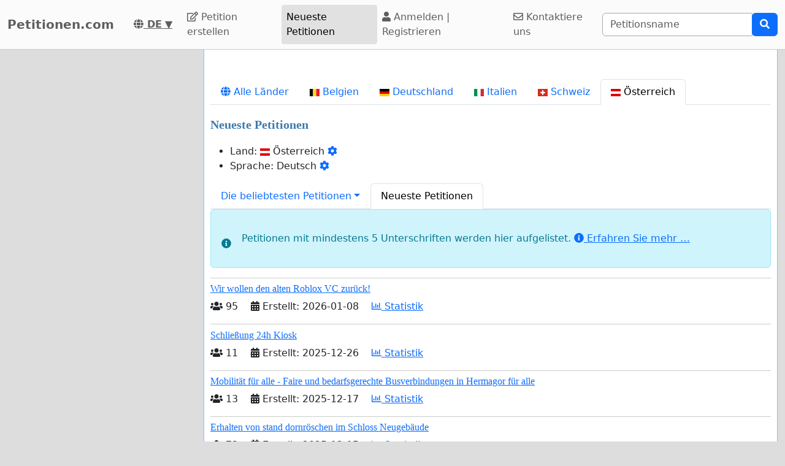

--- FILE ---
content_type: text/html; charset=utf-8
request_url: https://www.petitionen.com/at/browse.php?order_by=petition_created&page=1
body_size: 37365
content:
    <!doctype html>
    <html >
    <head>
        <title>Aktuellste Online-Petitionen | Österreich - Petitionen.com</title>


        <meta http-equiv="Content-Type" content="text/html; charset=utf-8">
        <meta name="robots" content="index, follow">
        <meta property="og:type" content="website" />
        <meta property="og:title" content="Petitionen.com"/>
        <meta property="og:site_name" content="Petitionen.com"/>
        <meta name="google-adsense-account" content="ca-pub-5822174544192008">
        <meta name="msvalidate.01" content="80E316ABD99981760233E7DB35949F09" />

        
        <meta property="og:image" content="https://www.petitionen.com/images/petition4.jpg" />
        
           <link rel="image_src" href="https://www.petitionen.com/images/petition4.jpg"/>
        
        

        
<link rel="alternate" hreflang="fi" href="https://www.adressit.com/browse.php?order_by=petition_created&page_number=1" />
<link rel="alternate" hreflang="sv" href="https://www.skrivunder.com/browse.php?order_by=petition_created&page_number=1" />
<link rel="alternate" hreflang="sv-se" href="https://www.skrivunder.com/se/browse.php?order_by=petition_created&page_number=1" />
<link rel="alternate" hreflang="sv-fi" href="https://www.skrivunder.com/fi/browse.php?order_by=petition_created&page_number=1" />
<link rel="alternate" hreflang="sv-dk" href="https://www.skrivunder.com/dk/browse.php?order_by=petition_created&page_number=1" />
<link rel="alternate" hreflang="sv-no" href="https://www.skrivunder.com/no/browse.php?order_by=petition_created&page_number=1" />
<link rel="alternate" hreflang="sv-ax" href="https://www.skrivunder.com/ax/browse.php?order_by=petition_created&page_number=1" />
<link rel="alternate" hreflang="da" href="https://www.skrivunder.net/browse.php?order_by=petition_created&page_number=1" />
<link rel="alternate" hreflang="fr" href="https://www.petitionenligne.net/browse.php?order_by=petition_created&page_number=1" />
<link rel="alternate" hreflang="fr-lu" href="https://www.petitionenligne.net/lu/browse.php?order_by=petition_created&page_number=1" />
<link rel="alternate" hreflang="fr-mc" href="https://www.petitionenligne.net/mc/browse.php?order_by=petition_created&page_number=1" />
<link rel="alternate" hreflang="fr-gp" href="https://www.petitionenligne.net/gp/browse.php?order_by=petition_created&page_number=1" />
<link rel="alternate" hreflang="fr-mq" href="https://www.petitionenligne.net/mq/browse.php?order_by=petition_created&page_number=1" />
<link rel="alternate" hreflang="fr-gf" href="https://www.petitionenligne.net/gf/browse.php?order_by=petition_created&page_number=1" />
<link rel="alternate" hreflang="fr-pf" href="https://www.petitionenligne.net/pf/browse.php?order_by=petition_created&page_number=1" />
<link rel="alternate" hreflang="fr-nc" href="https://www.petitionenligne.net/nc/browse.php?order_by=petition_created&page_number=1" />
<link rel="alternate" hreflang="fr-ht" href="https://www.petitionenligne.net/ht/browse.php?order_by=petition_created&page_number=1" />
<link rel="alternate" hreflang="fr-sn" href="https://www.petitionenligne.net/sn/browse.php?order_by=petition_created&page_number=1" />
<link rel="alternate" hreflang="fr-ci" href="https://www.petitionenligne.net/ci/browse.php?order_by=petition_created&page_number=1" />
<link rel="alternate" hreflang="fr-cm" href="https://www.petitionenligne.net/cm/browse.php?order_by=petition_created&page_number=1" />
<link rel="alternate" hreflang="fr-ml" href="https://www.petitionenligne.net/ml/browse.php?order_by=petition_created&page_number=1" />
<link rel="alternate" hreflang="fr-mg" href="https://www.petitionenligne.net/mg/browse.php?order_by=petition_created&page_number=1" />
<link rel="alternate" hreflang="fr-bj" href="https://www.petitionenligne.net/bj/browse.php?order_by=petition_created&page_number=1" />
<link rel="alternate" hreflang="fr-bf" href="https://www.petitionenligne.net/bf/browse.php?order_by=petition_created&page_number=1" />
<link rel="alternate" hreflang="fr-gn" href="https://www.petitionenligne.net/gn/browse.php?order_by=petition_created&page_number=1" />
<link rel="alternate" hreflang="fr-ga" href="https://www.petitionenligne.net/ga/browse.php?order_by=petition_created&page_number=1" />
<link rel="alternate" hreflang="fr-td" href="https://www.petitionenligne.net/td/browse.php?order_by=petition_created&page_number=1" />
<link rel="alternate" hreflang="fr-tg" href="https://www.petitionenligne.net/tg/browse.php?order_by=petition_created&page_number=1" />
<link rel="alternate" hreflang="fr-bi" href="https://www.petitionenligne.net/bi/browse.php?order_by=petition_created&page_number=1" />
<link rel="alternate" hreflang="fr-cd" href="https://www.petitionenligne.net/cd/browse.php?order_by=petition_created&page_number=1" />
<link rel="alternate" hreflang="fr-mu" href="https://www.petitionenligne.net/mu/browse.php?order_by=petition_created&page_number=1" />
<link rel="alternate" hreflang="fr-dz" href="https://www.petitionenligne.net/dz/browse.php?order_by=petition_created&page_number=1" />
<link rel="alternate" hreflang="fr-ma" href="https://www.petitionenligne.net/ma/browse.php?order_by=petition_created&page_number=1" />
<link rel="alternate" hreflang="fr-tn" href="https://www.petitionenligne.net/tn/browse.php?order_by=petition_created&page_number=1" />
<link rel="alternate" hreflang="fr-nl" href="https://www.petitionenligne.net/nl/browse.php?order_by=petition_created&page_number=1" />
<link rel="alternate" hreflang="fr-fi" href="https://www.petitionenligne.net/fi/browse.php?order_by=petition_created&page_number=1" />
<link rel="alternate" hreflang="fr-ca" href="https://www.petitionenligne.com/browse.php?order_by=petition_created&page_number=1" />
<link rel="alternate" hreflang="fr-be" href="https://www.petitionenligne.be/browse.php?order_by=petition_created&page_number=1" />
<link rel="alternate" hreflang="fr-fr" href="https://www.petitionenligne.fr/browse.php?order_by=petition_created&page_number=1" />
<link rel="alternate" hreflang="fr-re" href="https://www.petitionenligne.re/browse.php?order_by=petition_created&page_number=1" />
<link rel="alternate" hreflang="fr-ch" href="https://www.petitionenligne.ch/browse.php?order_by=petition_created&page_number=1" />
<link rel="alternate" hreflang="hu" href="https://www.peticiok.com/browse.php?order_by=petition_created&page_number=1" />
<link rel="alternate" hreflang="it" href="https://www.petizioni.com/browse.php?order_by=petition_created&page_number=1" />
<link rel="alternate" hreflang="it-it" href="https://www.petizioni.com/it/browse.php?order_by=petition_created&page_number=1" />
<link rel="alternate" hreflang="it-ch" href="https://www.petizioni.com/ch/browse.php?order_by=petition_created&page_number=1" />
<link rel="alternate" hreflang="it-de" href="https://www.petizioni.com/de/browse.php?order_by=petition_created&page_number=1" />
<link rel="alternate" hreflang="it-fr" href="https://www.petizioni.com/fr/browse.php?order_by=petition_created&page_number=1" />
<link rel="alternate" hreflang="es" href="https://www.peticiones.net/browse.php?order_by=petition_created&page_number=1" />
<link rel="alternate" hreflang="es-uy" href="https://www.peticiones.net/uy/browse.php?order_by=petition_created&page_number=1" />
<link rel="alternate" hreflang="es-pr" href="https://www.peticiones.net/pr/browse.php?order_by=petition_created&page_number=1" />
<link rel="alternate" hreflang="es-ve" href="https://www.peticiones.net/ve/browse.php?order_by=petition_created&page_number=1" />
<link rel="alternate" hreflang="es-pa" href="https://www.peticiones.net/pa/browse.php?order_by=petition_created&page_number=1" />
<link rel="alternate" hreflang="es-py" href="https://www.peticiones.net/py/browse.php?order_by=petition_created&page_number=1" />
<link rel="alternate" hreflang="es-cr" href="https://www.peticiones.net/cr/browse.php?order_by=petition_created&page_number=1" />
<link rel="alternate" hreflang="es-ec" href="https://www.peticiones.net/ec/browse.php?order_by=petition_created&page_number=1" />
<link rel="alternate" hreflang="es-gt" href="https://www.peticiones.net/gt/browse.php?order_by=petition_created&page_number=1" />
<link rel="alternate" hreflang="es-hn" href="https://www.peticiones.net/hn/browse.php?order_by=petition_created&page_number=1" />
<link rel="alternate" hreflang="es-us" href="https://www.peticiones.net/us/browse.php?order_by=petition_created&page_number=1" />
<link rel="alternate" hreflang="es-br" href="https://www.peticiones.net/br/browse.php?order_by=petition_created&page_number=1" />
<link rel="alternate" hreflang="es-be" href="https://www.peticiones.net/be/browse.php?order_by=petition_created&page_number=1" />
<link rel="alternate" hreflang="es-pt" href="https://www.peticiones.net/pt/browse.php?order_by=petition_created&page_number=1" />
<link rel="alternate" hreflang="es-es" href="https://www.peticion.es/browse.php?order_by=petition_created&page_number=1" />
<link rel="alternate" hreflang="es-co" href="https://www.peticiones.co/browse.php?order_by=petition_created&page_number=1" />
<link rel="alternate" hreflang="es-pe" href="https://www.peticiones.pe/browse.php?order_by=petition_created&page_number=1" />
<link rel="alternate" hreflang="es-mx" href="https://www.peticiones.mx/browse.php?order_by=petition_created&page_number=1" />
<link rel="alternate" hreflang="es-cl" href="https://www.peticiones.cl/browse.php?order_by=petition_created&page_number=1" />
<link rel="alternate" hreflang="es-ar" href="https://www.peticiones.ar/browse.php?order_by=petition_created&page_number=1" />
<link rel="alternate" hreflang="nl" href="https://www.petities.com/browse.php?order_by=petition_created&page_number=1" />
<link rel="alternate" hreflang="nl-nl" href="https://www.petities.com/nl/browse.php?order_by=petition_created&page_number=1" />
<link rel="alternate" hreflang="nl-be" href="https://www.petities.com/be/browse.php?order_by=petition_created&page_number=1" />
<link rel="alternate" hreflang="de" href="https://www.petitionen.com/browse.php?order_by=petition_created&page_number=1" />
<link rel="alternate" hreflang="de-de" href="https://www.petitionen.com/de/browse.php?order_by=petition_created&page_number=1" />
<link rel="alternate" hreflang="de-at" href="https://www.petitionen.com/at/browse.php?order_by=petition_created&page_number=1" />
<link rel="alternate" hreflang="de-ch" href="https://www.petitionen.com/ch/browse.php?order_by=petition_created&page_number=1" />
<link rel="alternate" hreflang="de-it" href="https://www.petitionen.com/it/browse.php?order_by=petition_created&page_number=1" />
<link rel="alternate" hreflang="de-be" href="https://www.petitionen.com/be/browse.php?order_by=petition_created&page_number=1" />
<link rel="alternate" hreflang="et" href="https://www.petitsioon.com/browse.php?order_by=petition_created&page_number=1" />
<link rel="alternate" hreflang="lt" href="https://www.peticijos.com/browse.php?order_by=petition_created&page_number=1" />
<link rel="alternate" hreflang="ro" href="https://www.petitieonline.com/browse.php?order_by=petition_created&page_number=1" />
<link rel="alternate" hreflang="pl" href="https://www.petycjeonline.com/browse.php?order_by=petition_created&page_number=1" />
<link rel="alternate" hreflang="no" href="https://www.opprop.net/browse.php?order_by=petition_created&page_number=1" />
<link rel="alternate" hreflang="pt" href="https://www.peticao.online/browse.php?order_by=petition_created&page_number=1" />
<link rel="alternate" hreflang="pt-br" href="https://www.peticao.online/br/browse.php?order_by=petition_created&page_number=1" />
<link rel="alternate" hreflang="pt-cv" href="https://www.peticao.online/cv/browse.php?order_by=petition_created&page_number=1" />
<link rel="alternate" hreflang="pt-ao" href="https://www.peticao.online/ao/browse.php?order_by=petition_created&page_number=1" />
<link rel="alternate" hreflang="pt-mz" href="https://www.peticao.online/mz/browse.php?order_by=petition_created&page_number=1" />
<link rel="alternate" hreflang="pt-pe" href="https://www.peticao.online/pe/browse.php?order_by=petition_created&page_number=1" />
<link rel="alternate" hreflang="pt-bo" href="https://www.peticao.online/bo/browse.php?order_by=petition_created&page_number=1" />
<link rel="alternate" hreflang="pt-py" href="https://www.peticao.online/py/browse.php?order_by=petition_created&page_number=1" />
<link rel="alternate" hreflang="pt-pt" href="https://www.peticoes.pt/browse.php?order_by=petition_created&page_number=1" />
<link rel="alternate" hreflang="cs" href="https://www.petice.com/browse.php?order_by=petition_created&page_number=1" />
<link rel="alternate" hreflang="sk" href="https://www.peticie.com/browse.php?order_by=petition_created&page_number=1" />
<link rel="alternate" hreflang="sl" href="https://www.peticija.online/browse.php?order_by=petition_created&page_number=1" />
<link rel="alternate" hreflang="sr" href="https://www.peticije.online/browse.php?order_by=petition_created&page_number=1" />
<link rel="alternate" hreflang="hr" href="https://www.peticijeonline.com/browse.php?order_by=petition_created&page_number=1" />
<link rel="alternate" hreflang="bs" href="https://www.onlinepeticija.com/browse.php?order_by=petition_created&page_number=1" />
<link rel="alternate" hreflang="he" href="https://www.atzuma.net/browse.php?order_by=petition_created&page_number=1" />
<link rel="alternate" hreflang="mk" href="https://www.peticijaonline.com/browse.php?order_by=petition_created&page_number=1" />
<link rel="alternate" hreflang="bg" href="https://www.peticiq.com/browse.php?order_by=petition_created&page_number=1" />
<link rel="alternate" hreflang="ar" href="https://www.aredaonline.com/browse.php?order_by=petition_created&page_number=1" />
<link rel="alternate" hreflang="lv" href="https://www.peticijas.com/browse.php?order_by=petition_created&page_number=1" />
<link rel="alternate" hreflang="tr" href="https://www.imzakampanyasi.net/browse.php?order_by=petition_created&page_number=1" />
<link rel="alternate" hreflang="id" href="https://www.petisionline.com/browse.php?order_by=petition_created&page_number=1" />
<link rel="alternate" hreflang="ja" href="https://ja.petitions.com/browse.php?order_by=petition_created&page_number=1" />
<link rel="alternate" hreflang="is" href="https://is.petitions.com/browse.php?order_by=petition_created&page_number=1" />
<link rel="alternate" hreflang="th" href="https://th.petitions.com/browse.php?order_by=petition_created&page_number=1" />
<link rel="alternate" hreflang="zh" href="https://zh.petitions.com/browse.php?order_by=petition_created&page_number=1" />
<link rel="alternate" hreflang="ms" href="https://ms.petitions.com/browse.php?order_by=petition_created&page_number=1" />
<link rel="alternate" hreflang="hi" href="https://hi.petitions.com/browse.php?order_by=petition_created&page_number=1" />
<link rel="alternate" hreflang="ko" href="https://ko.petitions.com/browse.php?order_by=petition_created&page_number=1" />
<link rel="alternate" hreflang="fa" href="https://fa.petitions.com/browse.php?order_by=petition_created&page_number=1" />
<link rel="alternate" hreflang="ka" href="https://ka.petitions.com/browse.php?order_by=petition_created&page_number=1" />
<link rel="alternate" hreflang="ca" href="https://www.peticions.cat/browse.php?order_by=petition_created&page_number=1" />
<link rel="alternate" hreflang="sq" href="https://sq.petitions.com/browse.php?order_by=petition_created&page_number=1" />
<link rel="alternate" hreflang="fo" href="https://fo.petitions.com/browse.php?order_by=petition_created&page_number=1" />
<link rel="alternate" hreflang="vi" href="https://vi.petitions.com/browse.php?order_by=petition_created&page_number=1" />
<link rel="alternate" hreflang="tl" href="https://tl.petitions.com/browse.php?order_by=petition_created&page_number=1" />
<link rel="alternate" hreflang="el" href="https://gr.petitions.com/browse.php?order_by=petition_created&page_number=1" />
<link rel="alternate" hreflang="ru" href="https://ru.petitions.com/browse.php?order_by=petition_created&page_number=1" />
<link rel="alternate" hreflang="uk" href="https://ua.petitions.com/browse.php?order_by=petition_created&page_number=1" />
<link rel="alternate" hreflang="en" href="https://www.petitions.com/browse.php?order_by=petition_created&page_number=1" />
<link rel="alternate" hreflang="en-ir" href="https://www.petitions.com/ir/browse.php?order_by=petition_created&page_number=1" />
<link rel="alternate" hreflang="en-us" href="https://www.petitions.com/us/browse.php?order_by=petition_created&page_number=1" />
<link rel="alternate" hreflang="en-za" href="https://www.petitions.com/za/browse.php?order_by=petition_created&page_number=1" />
<link rel="alternate" hreflang="en-fi" href="https://www.petitions.com/fi/browse.php?order_by=petition_created&page_number=1" />
<link rel="alternate" hreflang="en-se" href="https://www.petitions.com/se/browse.php?order_by=petition_created&page_number=1" />
<link rel="alternate" hreflang="en-no" href="https://www.petitions.com/no/browse.php?order_by=petition_created&page_number=1" />
<link rel="alternate" hreflang="en-fr" href="https://www.petitions.com/fr/browse.php?order_by=petition_created&page_number=1" />
<link rel="alternate" hreflang="en-dk" href="https://www.petitions.com/dk/browse.php?order_by=petition_created&page_number=1" />
<link rel="alternate" hreflang="en-de" href="https://www.petitions.com/de/browse.php?order_by=petition_created&page_number=1" />
<link rel="alternate" hreflang="en-au" href="https://www.petitions.com/au/browse.php?order_by=petition_created&page_number=1" />
<link rel="alternate" hreflang="en-nl" href="https://www.petitions.com/nl/browse.php?order_by=petition_created&page_number=1" />
<link rel="alternate" hreflang="en-in" href="https://www.petitions.com/in/browse.php?order_by=petition_created&page_number=1" />
<link rel="alternate" hreflang="en-ua" href="https://www.petitions.com/ua/browse.php?order_by=petition_created&page_number=1" />
<link rel="alternate" hreflang="en-ru" href="https://www.petitions.com/ru/browse.php?order_by=petition_created&page_number=1" />
<link rel="alternate" hreflang="en-es" href="https://www.petitions.com/es/browse.php?order_by=petition_created&page_number=1" />
<link rel="alternate" hreflang="en-ph" href="https://www.petitions.com/ph/browse.php?order_by=petition_created&page_number=1" />
<link rel="alternate" hreflang="en-ca" href="https://www.petitions.com/ca/browse.php?order_by=petition_created&page_number=1" />
<link rel="alternate" hreflang="en-nz" href="https://www.petitions.nz/browse.php?order_by=petition_created&page_number=1" />
<link rel="alternate" hreflang="en-ie" href="https://www.petitiononline.ie/browse.php?order_by=petition_created&page_number=1" />
<link rel="alternate" hreflang="en-gb" href="https://www.petitiononline.uk/browse.php?order_by=petition_created&page_number=1" />
        <meta property="fb:admins" content="594188919" />
        <meta name="google-site-verification" content="g-w6I6a_UQeJjN0ILkOugQMMF8_EUPTZxrhd11jjScY" />
        

  <script>
  var timerStart = Date.now();
  var cookie_consent_modal_shown = false;
  var visitor_gave_consent_for_cookies_during_this_page_view = false;
  var datetime_one_year_from_this_day_international_format = '2027-01-21 03:51:42';
  var date_one_year_from_this_day_international_format = '2027-01-21';
 
  var is_page_embedded = false;
  var allow_petition_ads_on_top_of_a_petition_page  = false;
  
  </script>



  
<script
  src="https://code.jquery.com/jquery-3.6.3.min.js"
  integrity="sha256-pvPw+upLPUjgMXY0G+8O0xUf+/Im1MZjXxxgOcBQBXU="
  crossorigin="anonymous"></script>
  


 

<link href="https://cdn.jsdelivr.net/npm/bootstrap@5.3.0-alpha1/dist/css/bootstrap.min.css" rel="stylesheet" integrity="sha384-GLhlTQ8iRABdZLl6O3oVMWSktQOp6b7In1Zl3/Jr59b6EGGoI1aFkw7cmDA6j6gD" crossorigin="anonymous">



<link rel="preload" href="https://cdn.jsdelivr.net/bootstrap-social/5.0.0/bootstrap-social.css" as="style" onload="this.rel='stylesheet'">


<link rel="stylesheet" href="https://use.fontawesome.com/releases/v5.6.3/css/all.css" integrity="sha384-UHRtZLI+pbxtHCWp1t77Bi1L4ZtiqrqD80Kn4Z8NTSRyMA2Fd33n5dQ8lWUE00s/" crossorigin="anonymous">

<link href="https://cdn.jsdelivr.net/npm/bootstrap-icons@1.10.5/font/bootstrap-icons.min.css" rel="stylesheet">

    <link href="https://cdn.jsdelivr.net/npm/select2@4.1.0-rc.0/dist/css/select2.min.css" rel="stylesheet"/>


  <noscript>

  
  </noscript>
  		<script>
		/*! loadCSS. [c]2017 Filament Group, Inc. MIT License */
		!function(a){"use strict";var b=function(b,c,d){function e(a){return h.body?a():void setTimeout(function(){e(a)})}function f(){i.addEventListener&&i.removeEventListener("load",f),i.media=d||"all"}var g,h=a.document,i=h.createElement("link");if(c)g=c;else{var j=(h.body||h.getElementsByTagName("head")[0]).childNodes;g=j[j.length-1]}var k=h.styleSheets;i.rel="stylesheet",i.href=b,i.media="only x",e(function(){g.parentNode.insertBefore(i,c?g:g.nextSibling)});var l=function(a){for(var b=i.href,c=k.length;c--;)if(k[c].href===b)return a();setTimeout(function(){l(a)})};return i.addEventListener&&i.addEventListener("load",f),i.onloadcssdefined=l,l(f),i};"undefined"!=typeof exports?exports.loadCSS=b:a.loadCSS=b}("undefined"!=typeof global?global:this);
		/*! loadCSS rel=preload polyfill. [c]2017 Filament Group, Inc. MIT License */
		!function(a){if(a.loadCSS){var b=loadCSS.relpreload={};if(b.support=function(){try{return a.document.createElement("link").relList.supports("preload")}catch(b){return!1}},b.poly=function(){for(var b=a.document.getElementsByTagName("link"),c=0;c<b.length;c++){var d=b[c];"preload"===d.rel&&"style"===d.getAttribute("as")&&(a.loadCSS(d.href,d,d.getAttribute("media")),d.rel=null)}},!b.support()){b.poly();var c=a.setInterval(b.poly,300);a.addEventListener&&a.addEventListener("load",function(){b.poly(),a.clearInterval(c)}),a.attachEvent&&a.attachEvent("onload",function(){a.clearInterval(c)})}}}(this);
		</script>


  


<!--<meta name="viewport" content="width=device-width, initial-scale=1, maximum-scale=1, user-scalable=yes">-->
    <meta name="viewport" content="width=device-width, initial-scale=1, shrink-to-fit=no">



<!-- Latest compiled and minified JavaScript -->
<script src="https://cdn.jsdelivr.net/npm/bootstrap@5.3.0-alpha1/dist/js/bootstrap.bundle.min.js" integrity="sha384-w76AqPfDkMBDXo30jS1Sgez6pr3x5MlQ1ZAGC+nuZB+EYdgRZgiwxhTBTkF7CXvN" crossorigin="anonymous"></script>


<script src="https://cdnjs.cloudflare.com/ajax/libs/jquery.inview/1.0.0/jquery.inview.min.js" async></script>

    <script src="https://cdn.jsdelivr.net/npm/select2@4.1.0-rc.0/dist/js/select2.min.js" async></script>

<style>


#container2{ max-width: 1380px; }



 #main { width: 100%;  padding: 1em 10px 1em 10px;}
    
 body { background-color: #ddd; }

.consent-list {
    list-style: none;       /* remove default bullets */
    padding: 0;
    margin: 0;
}

.consent-list li {
    margin: 0;
    position: relative;
    padding-left: 1.5em;    /* space for the box */
}

.consent-list li::before {
    content: "☐";          /* the empty box character */
    position: absolute;
    left: 0;
    color: #333;            /* adjust to match your text color */
    font-size: 1em;
}


.hero-image {
    background-image: linear-gradient(rgba(0, 0, 0, 0.5), rgba(0, 0, 0, 0.5)), url("eduskuntatalo.jpg");

    height: 50%;
    background-position: center;
    background-repeat: no-repeat;
    background-size: cover;
    position: relative;
}

.hero-text {
    text-align: center;
    position: absolute;
    top: 50%;
    left: 50%;
    transform: translate(-50%, -50%);
    color: white;
}

.hero-text button {
    border: none;
    outline: 0;
    display: inline-block;
    padding: 10px 25px;
    color: black;
    background-color: #ddd;
    text-align: center;
    cursor: pointer;
}

.hero-text button:hover {
    background-color: #555;
    color: white;
}


/* Customize unchecked checkbox border and background color */
.form-check-input {
    border-color: darkgrey; /* Change this to your desired color */

}

/* Make Bootstrap 5 form input borders more visible */
.form-control {
    border: 1px solid darkgrey !important; /* Darker and thicker border */
    background-color: #fff; /* Ensures background contrast */
    box-shadow: none; /* Optional: removes Bootstrap blue glow */
}



.form-group {
    margin-bottom: 1em;
}


.btn-block {
    display: block;
}



#summary {
    font-size: 14px;
    line-height: 1.5;
}

#summary span.collapse:not(.show) {
    height: 1000px !important;
    overflow: hidden;

    display: -webkit-box;
    -webkit-line-clamp: 2;
    -webkit-box-orient: vertical;
}

#summary span.collapsing {
    min-height: 1000px !important;
}

#summary a.collapsed:after  {
    content: '⇩ + Read More ';
}

#summary a:not(.collapsed):after {
    content: '- Read Less';
}




.form-group2 label {
    font-weight: bold;
}

.checkbox label {
    font-weight: normal;
}



.navbar-custom {
    background-color: #FBFBFB;
    border-bottom: 1px solid #ccc;
}
/* change the brand and text color */
.navbar-custom .navbar-brand,
.navbar-custom .navbar-text {
    color: #5E5E5E;
}
/* change the link color */
.navbar-custom .navbar-nav .nav-link {
    color: #5E5E5E;
}
/* change the color of active or hovered links */
.navbar-custom .nav-item.active .nav-link,
.navbar-custom .nav-item:hover .nav-link {
    color: #000;
}




.navbar-custom .active {
    background-color: #E1E1E1;
    border-radius: .25rem;
}
.navbar-custom .navbar-brand {
    color: #5E5E5E;
    font-weight: bold;

}



#petition_menu {
    margin-bottom: 1em;
}

.ad {
    position: relative;
    padding: 1em;
    padding-top: 2em;
    margin-top: 1em;
    margin-bottom: 1em;
    background-color: #f8f8f8;
    border: 1px solid #ddd;
}

.petition_ads_list .ad {
    padding-top: 0;
    margin-top: 0;
    margin-bottom: 0;
    background-color: #fff;
    border-left: none;
    border-right: none;
    border-bottom:none;
    padding-left: 0em;


}



#side_content_column .petition_description {
    display: none;
}


.petition_ads_list .petition_advertisement_header_element {
    display: none;
}

#petition_ads_list_top_of_main_content {
    display: none;
}

#petition_ads_list_top_of_main_content .petition_description {
    display: none;
}

#visible_ad_1 {
    border: 0px solid red;
}

#petition_ads_list_top_of_main_content {
    border-bottom: 1px solid #ddd;
    margin-bottom: 2em;
}

#advanced_settings li {

    list-style-type: circle;

}

#advanced_settings {

    padding-left: 2em;
    line-height: 1.6em;
}

#container2_old {

    margin-left: auto;
    margin-right: auto;
    margin-top: 0;
    border: 0px solid red;

}
#container23 {


    max-width: 1380px;

}


.action_button {
    font-size:17px;
    font-weight:bold;
    padding: 0.2em 0.7em;
}

#main{
    text-align: left;
    background-color: #FFFFFF;
    border: solid #4580b1 0px;
    border: solid #ecf6fc 0px;
    border: solid #95bce2 1px;
    border-top: 0;
    margin-bottom: 1em;
    -moz-border-radius: 0 0 11px 11px;
    -webkit-border-radius: 0 0 11px 11px;
    -khtml-border-radius: 0 0 11px 11px;
    padding-top: 1em;
}


#footer {
    margin-top: 1em;
    margin-bottom: 1em;
    width: 100%;
    background-color: #fff;
    border: 1px solid #95bce2;
    padding: 1em;
    padding-top: 0em;
    margin: 0;
    overflow: auto;
}

 #www_field, #www, #password_field, #zip_field, #captcha_field, #user_name_field, #field_423, #post_new_topic {
    display: none;
}



.help_text {
    color: #000000;
    border:1px #cccccc solid;

    padding:0.5em;

    background-color:#f0f0ee;

    margin-top: 0.5em;
}





#features li:nth-child(n+6) {
    display:none;
}

#show_more_features {
    cursor: pointer;
}



h1 {

    color: #3d7bae;
    font-family: Verdana;
    font-size:20px;
    font-weight: bold;
}

H2 {

    font-family: Verdana;
    padding: 1ex 0 0 0;
    font-size:16px;
    margin-top: 1em;
    margin-bottom:0.5em;
    margin-left: 0.5em;
    border: none;
    text-align:left;
    font-weight: bold;
    color: #3d7bae;
}

H3 {

    font-family: Verdana;
    padding: 1ex 0 0 0;
    font-size:13px;
    margin-top: 1em;
    margin-bottom:0.5em;
    border: none;
    text-align:left;
    font-weight: bold;
    color: #3d7bae;
}

H4 {

    font-family: Verdana;
    padding: 1ex 0 0 0;
    font-size:12px;
    margin-top: 1em;
    margin-bottom:0.5em;
    border: none;
    text-align:left;
    font-weight: bold;
    color: #3d7bae;
}


H3.petition_list {
    font-weight: normal;
    margin-left: 0;
    color: blue;
    font-size: 16px;

    display: -webkit-box;
    -webkit-box-orient: vertical;
    -webkit-line-clamp: 2;
    overflow: hidden;
}


.petition_ad_content h3 {
    display: -webkit-box;
    -webkit-box-orient: vertical;
    -webkit-line-clamp: 2;
    overflow: hidden;
}

.petition_ad_content h3 {
    display: -webkit-box;
    -webkit-box-orient: vertical;
    -webkit-line-clamp: 2;
    overflow: hidden;
}

@media only screen and (min-width: 768px) {
    .petition_ad_content h3 {
        -webkit-line-clamp: 1;
    }
}


#buy_extra_visiblity h2 {
    padding-top: 0;
    margin-top: 0;
}


.quote {
    border: 1px solid  #95bce2; padding: 1em; background-color: #e0e9eb; font-style:italic;
    background-image: url(/images/quote.png);
    background-repeat: no-repeat;
    background-position: 0.2em 0.2em;

    padding-left: 3em;

    background-color: #edeff4;
    border: 1px solid #d4dae8;
    margin-bottom: 1em;

}



div.messageBody {
    margin-top: 0em;
    margin-left: 0.5em;
    margin-bottom: 1em;
}

div.messageBody h1 {
    color: #000;
    font-size: 16px;
}

div.comment, div.message {
    border-bottom:1px solid #95bce2;
    padding: 1em;

    text-align: justify;

}

#petition_text {
    margin: 0;
    padding-left: 0.5em;
    padding-right: 0.5em;


    overflow: hidden;
    text-overflow: ellipsis;


}

#petition_text iframe {
    max-width: 100%;
}

#contact_person {
    overflow: hidden;
    text-overflow: ellipsis;
}

/*
@media only screen and (max-width: 400px) {
    #petition_text2 img {
        width: 100%;
    }
}*/

/*
#tinymce img {
    padding-right: 1em;
    padding-bottom: 1em;

}*/

#mceu_30, #mceu_31-body, #mceu_29, #mceu_30-body,
#mceu_62, #mceu_29-head, #mceu_29-title,
#mceu_33, #mceu_43-body, #mceu_43, #mceu_30-head,
#

{
    max-width: 100% !important;
    border: 1px solid red;
}






.notice, .error2, .success, .delete, .warning {
    border: 1px dotted black;


    background-color: #eeeeee;
    background: url("/images/info.png") no-repeat; background-position: center left;
    padding: 1em;
    padding: 1.2em;
    padding-left: 5em;
    border: 2px dashed #95bce2;
    margin: 2em; margin-bottom: 1em;margin-left: 1em; background-color: #e0e9eb;
    min-height: 32px;
    background-color: #edeff4;
    border: 1px solid #d4dae8;
    -moz-border-radius:11px;
    -webkit-border-radius: 11px;
    -khtml-border-radius: 11px;
    text-align: left;

}

.error {
    display: block;
    color: red;
}

.error2 {
    background: url("/images/error.png") no-repeat; background-position: center left;
    background-color: #d7d7d7;
    border: solid #CCCCCC 1px;

}

.success {
    background: url("/images/success.png") no-repeat; background-position: center left;
    background-color: #edeff4;
    border: 2px dashed #d4dae8;


    background-color: #86e37d;

    border: 5px solid #d4dae8;

    background-color: #edeff4;
    border: 1px solid #d4dae8;

}

.delete {
    background: url("/images/trash_red64.png") no-repeat; background-position: center left;
    background-color: #f5d1cf;
    border: solid red 2px;

}

.warning {
    background: url("/images/err_warn.png") no-repeat; background-position: center left;
    background-color: #f5d1cf;
    border: solid red 1px;

}



div.message .success {
    margin-left: 0.5em;
    margin-right: 1em;

}

a.button2 {
    padding: 0.5em 1em;
    margin: 0;
    margin-right: 0.3em;
    border: 1px solid #95bce2;
    background-color: #eeeeee;
    text-decoration: none;
}


a.button2:hover {
    background-color: #c1deff;
    color: #3d7bb9;
}

a.button2:hover span.thumb_num  {
    text-decoration: none;

}

.paytrail_payment_button {
    border: 1px solid #ccc;
}

.paytrail_payment_button:hover {
    border: 2px solid black;
}


a.button2 img {
    vertical-align: bottom;
}
.rounded_top {
    -moz-border-radius: 11px 11px 0 0;
    -webkit-border-radius: 11px 11px 0 0;
    -khtml-border-radius: 11px 11px 0 0;
}

.rounded {
    -moz-border-radius: 11px;
    -webkit-border-radius: 11px;
    -khtml-border-radius: 11px;


}





#sign input[type=submit] {
    width: 100%;
    padding: 0.8em;
    font-weight: bold;
}


#sign {
    max-width: 100%;


}

/*@media (min-width: 992px) {
    #sign:target { padding-top: 50px; margin-top: -50px;}
}*/



@media ( max-with: 992px)  {
    .nav>li>a {
        padding-left: 10px;
        padding-right:10px
    }




}



@media only screen and (max-width: 1000px) {
    /* STYLES HERE for BROWSER WINDOWS with a max-width of 480px. This will work on desktops when the window is narrowed.  */
    /*    img {max-width: 300px;}*/


    #contact_person {
        border-bottom: 1px solid #ddd;
        margin-bottom: 2em;
    }

    #sign {

        border: none;
        padding:0;
    }
}




/**
 * author blaise
 * @provides connect-button-css
 * @option preserve-image-urls
 */



@media only screen and (max-width: 720px) {
    /* STYLES HERE for BROWSER WINDOWS with a max-width of 480px. This will work on desktops when the window is narrowed.  */
    /*    img {max-width: 300px;}*/
}

img {
    max-width: 100%;
    height: auto;
}

.center {
    margin-left: auto;
    margin-right: auto;
}

input[type="radio"]{

    margin-right: 0.35em;
    margin-left: 1em;
}

input[type="checkbox"]{

    margin-right: 0.35em;

}




.petition_title {
    padding-top: 0;
    margin-top: 0.6em;
    margin-bottom: 0.5em;
    margin-left: 0.2em;
    overflow: hidden;
    text-overflow: ellipsis;

}

.nobr	{ white-space:nowrap; }

#messageBox input[type="text"] {
    margin-bottom: 0.5em;
    margin-top: 0.5em;

}

textarea {
    width: auto;
}


#login_form input[type="text"], #login_form input[type="password"], #login_form input[type="submit"] {
    margin-left: 0.5em;
    margin-bottom: 0.5em;
}



input[type="text"], input[type="password"], input[type="email"] {
    padding: 0.35em;
}




table {
    max-width: 100%;

}

#login_form table, #register_form table {
    width: 100%;
}

body {
    height: 100%;
    min-height: 100%;
}





#footer_sign_this_petition_button_bak, #footer_share_this_petition_button_bak {
    position: fixed;
    bottom: 0px;
    right: 0px;
    width: 100%;
    z-index: 10;

}






#side_content_column {
    position: -webkit-sticky;
    position: sticky;
    top: 50px;


}

#second_ad_test {
    position: -webkit-sticky;
    position: sticky;
    top: 50px;
}



#petition_page_top_ad_not_used {
    position: -webkit-sticky;
    position: sticky;
    top: 50px;
    z-index: 10;
}

#petition_page_top_ad, #petition_page_bottom_ad {
    max-width: 100%;
    overflow: hidden;

    padding: 1em 0em;
    width: 100%;
    text-align: left;
}

.sticky {
    position: -webkit-sticky;
    position: sticky;
    top: 0;
}

#left_vertical_ad {
    overflow: auto;
    max-width: 300px;

}



.ad {
    overflow: auto;
}

.petition_name_in_petition_list {
    overflow: hidden;
    text-overflow: ellipsis;
    display: -webkit-box;
    -webkit-box-orient: vertical;
    -webkit-line-clamp: 1; /* number of lines to show */
    line-height: 16px;        /* fallback */
    max-height: 16px;       /* fallback */
}

.petition_ads_list .petition_ad_content_not_used {
    text-overflow: ellipsis;
    display: -webkit-box;
    -webkit-box-orient: vertical;
    -webkit-line-clamp: 5; /* number of lines to show */
    line-height: 16px;        /* fallback */
    max-height: 72px;       /* fallback */
    overflow: hidden;
}

#petition_list td {
    max-width: 0;
    overflow: hidden;
    text-overflow: ellipsis;

}

#petition_list {
    table-layout: fixed;
    width: 100%;
}

.features {
    overflow: hidden;
    text-overflow: ellipsis;

}

.petition_ads_list h3 {
    font-size: 13 px;
    font-weight: normal;
    font-family: "Helvetica Neue",Helvetica,Arial,sans-serif;
    color: blue;
    margin-bottom: 0;
}

.petition_ads_list h2 {
    color: #000;

}

#side_content_column  h3 {

    color: black;
    font-weight: normal;
    padding-left: 1em;
    overflow: hidden;

}

.order_form  h3 {
    padding-left: 0;
    margin-left: 0;
}

#side_content_column #petition_ads {
    border: solid #95bce2 1px;
    background-color: #fff;
}

#petitions_promoted_by_other_users, #order_form_headline_in_side_bar {
    padding: 0.5em;
    padding-top: 1em;
    background-color: #3B5998;
    color: white;
    padding: 0.6em;
    font-size: 14px;


}

#order_form_headline_in_side_bar {
    display: block;
}

#petitions_promoted_by_other_users h2, #order_form_headline_in_side_bar h2 {
    padding: 0;
    margin: 0;
    color: white;
}

@media only screen and (max-device-width: 768px) {
    /* Styles */

    #footer {
        border-bottom: none;
    }
}

h2, p {
    margin-left: 0;
    padding-left: 0;
}

#thank_you_page_petition_ads #buy_extra_visibility_button_under_petition_list {
    display: none;
}

.budget_choices label {
    font-weight: normal;

}

input[name=ad_budget], input[name=payment_method] {
    margin-left: 0;
    padding-left: 0;
}

.parent_element_ad_budget label .parent_element_payment_method label {
    margin-right: 1.3em;
    display: none;
}

.parent_element_ad_budget  {
    display: -webkit-box;
    -webkit-box-orient: vertical;
    -webkit-line-clamp: 2;
    overflow: hidden;

}

@media only screen and (min-width: 992px) {
    #left_vertical_ad .parent_element_ad_budget label {
        min-width: 2.1em;
    }
}

.parent_element_ad_budget .form-check {
    padding-left: 0;
}

#fb-share-button {
    background: #3b5998;
    border-radius: 3px;
    font-weight: 600;
    padding: 5px 8px;
    display: inline-block;
    position: static;
}

#fb-share-button:hover {
    cursor: pointer;
    background: #213A6F
}

#fb-share-button svg {
    width: 18px;
    fill: white;
    vertical-align: middle;
    border-radius: 2px
}

#fb-share-button span a, #fb-share-button span{
    font-family: Helvetica;

    vertical-align: middle;
    color: white;
    font-size: 14px;
    padding: 0 3px
}

#petition_ads_list_top_of_main_content div{
    background-color: #FBFBFB;

    overflow: hidden;
    text-overflow: ellipsis;
    display: -webkit-box;
    -webkit-box-orient: vertical;
    -webkit-line-clamp: 1; /* number of lines to show */

}

#petition_ads_list_top_of_main_content {

}

#footer h2 {
    overflow: hidden;
    text-overflow: ellipsis;
    display: -webkit-box;
    -webkit-box-orient: vertical;
    -webkit-line-clamp: 1; /* number of lines to show */
}

.modal.left .modal-dialog,
.modal.right .modal-dialog,
.modal.top .modal-dialog,
.modal.bottom .modal-dialog {
    -webkit-transform: translate3d(0%, 0, 0);
    -ms-transform: translate3d(0%, 0, 0);
    -o-transform: translate3d(0%, 0, 0);
    transform: translate3d(0%, 0, 0);
}





.modal.left .modal-content,
.modal.right .modal-content,
.modal.top .modal-content,
.modal.bottom .modal-content,
.modal.full .modal-content {
    border-radius: 0;
    border: none;
}



/* Top and Bottom */

.modal.top .modal-dialog,
.modal.bottom .modal-dialog {
    position: fixed;
    margin: auto;
    width: 100%;
    max-width: 100%;
    height: auto;
}

.modal.top .modal-content,
.modal.bottom .modal-content {
    height: auto;
    overflow-y: auto;
}


.modal.top .modal-body,
.modal.bottom .modal-body {
    padding: 15px 15px;
}

/* Top */

.modal.top.fade .modal-dialog {
    top: -100%;
    -webkit-transition: opacity 0.3s linear, top 0.3s ease-out;
    -moz-transition: opacity 0.3s linear, top 0.3s ease-out;
    -o-transition: opacity 0.3s linear, top 0.3s ease-out;
    transition: opacity 0.3s linear, top 0.3s ease-out;
}

.modal.top.fade.show .modal-dialog {
    top: 0;
}

/* Bottom */

.modal.bottom.fade .modal-dialog {
    bottom: -100%;
    -webkit-transition: opacity 0.3s linear, bottom 0.3s ease-out;
    -moz-transition: opacity 0.3s linear, bottom 0.3s ease-out;
    -o-transition: opacity 0.3s linear, bottom 0.3s ease-out;
    transition: opacity 0.3s linear, bottom 0.3s ease-out;
}

.modal.bottom.fade.show .modal-dialog {
    bottom: 0;
}

.modal.bottom.fade .modal-dialog {
    bottom: -100%;
}

/* Full Screen */

.modal.full .modal-dialog {
    position: fixed;
    margin: auto;
    width: 100%;
    max-width: 100%;
    height: 100%;
}

.modal.full .modal-content {
    height: 100%;
    overflow-y: auto;
}

.modal.full .close-modal {
    position: fixed;
    top: 0;
    right: 3rem;
}

/* Footer */

.modal-footer-fixed {
    position: fixed;
    bottom: 0;
    width: 100%;
    background: #fff;
    border-radius: 0;
}

/* https://support.google.com/adsense/answer/10762946?hl=en */
ins.adsbygoogle[data-ad-status="unfilled"] {
    display: none !important;
}

        .petition_description {
            
            text-overflow: ellipsis;
   display: -webkit-box;
   -webkit-box-orient: vertical;
   -webkit-line-clamp: 2; /* number of lines to show */
   line-height: 16px;        /* fallback */
   max-height: 32px;       /* fallback */ 
   overflow: hidden;
   
   /*border: 1px solid red;*/
}

#pystymainokset .petition_description {
            
            text-overflow: ellipsis;
   display: -webkit-box;
   -webkit-box-orient: vertical;
   -webkit-line-clamp: 6; /* number of lines to show */
   line-height: 16px;        /* fallback */
   max-height: 96px;       /* fallback */ 
   overflow: hidden;
   text-align: left;
   
   /*border: 1px solid red;*/
}



body { background-color: #ddd;}.petition_description { display: none; }</style>        
<script>
    var adsense_page_level_ads_enabled = false;
</script>    
    
    </head>

    <body>



<script>
if (1==2 && top.location != location) { top.location.href = document.location.href; }

/*//var tzo=(new Date()).getTimezoneOffset().toString();
var tzo=(new Date().getTimezoneOffset()/60)*(-1);
alert(tzo);*/


var DEBUG_MODE_ON = 0;
var http_method = 'get';
var current_page_type = 'browse petitions';
var show_adsense_ads = 1;
var petitions_promoted_by_other_users = "Von anderen Nutzern beworbene Petitionen";
var confirmed_email_address = false;

if (!DEBUG_MODE_ON) {
    console = console || {};
    console.log = function(){};
}



$(document).ready(
    function(){
    
 
         //   $('[data-toggle="tooltip"]').tooltip();   

        //$('[data-toggle="tooltip"]').tooltip(); 
   

// voisi laittaa ehdoksi tälle, että ikkunan koko pitää olla riittävän suuri, että käytetään fixed-arvoa

//alert($(window).height());



    var timezone = ''; // jstz.determine();
    //alert(timezone.name());

// Get the current date and time
    var expiration_date = new Date();

    // Set the expiration date to 48 hours (2 days) from now
    expiration_date.setTime(expiration_date.getTime() + (48 * 60 * 60 * 1000));

    // Build the set-cookie string with the expiration date
    var cookie_string = "testing_if_javascript_works=1; path=/; expires=" + expiration_date.toGMTString();

    // Create/update the cookie with the new expiration date
    document.cookie = cookie_string; 
    
  

});





</script>

 
<nav class="navbar navbar-light navbar-expand-lg navbar-custom">
    <div class="container-fluid">
  <a class="navbar-brand" href="/" >Petitionen.com</a>
  <nobr><a style="color: #5E5E5E; padding: 0 1em;" title="Deutsch" href="/languages.php"> <b><i class="fas fa-globe"></i> DE</b> ▼</a></nobr>


    <button class="navbar-toggler" type="button" data-bs-toggle="collapse" data-bs-target="#navbarSupportedContent" aria-controls="navbarSupportedContent" aria-expanded="false" aria-label="Toggle navigation">
      <span class="navbar-toggler-icon"></span>
    </button>
  
       

  <div class="collapse navbar-collapse" id="navbarSupportedContent">
    
    <ul class="navbar-nav mr-auto">
 
      <li class="nav-item ">
        <a class="nav-link" href="/at/erstellen"><i class="far fa-edit"></i> Petition erstellen</a>
      </li>
      <li class="nav-item active"><a class="nav-link" href="/at/browse.php?order_by=petition_created&page=1">Neueste Petitionen</a></li>

        
        
        
        
        
        <li class="nav-item "><a class='nav-link' href="/login-register.php"><i class="fa fa-user" aria-hidden="true"></i>
 Anmelden |
          Registrieren </a></li>
      
      <li class="nav-item " ><a class="nav-link" href="/contact.php"><i class="far fa-envelope"></i> Kontaktiere uns</a>
      
    </ul>
    
      
 
     
                <form class="search_form" action="/search.php" id="cse-search-box" class="form-inline">
                    <div class="input-group">
                        <input class="form-control" type="search" placeholder="Petitionsname" aria-label="Search"
                        name="q" size="25" value=""/>
     
                        
                        <div class="input-group-append">
                            <button type="submit" class="btn btn-primary"><i class="fas fa-search"></i></button>

                        </div>
                     </div>
                    </nobr>
                </form>
       
        
  </div>
  
  </div>
</nav><div id="container2" class="container-fluid">

<div class="row">
<script>
            var authenticity_token = '32535aaa3f3ac3e0377ec5b8d10603cf';
            var page_view_id;
            var num_sessions = 1;
        </script></div><div class="row"><div id="main_content_column"  class="col-md-10 col-md-push-2 col-lg-9 col-lg-push-3"><div id="main" class="container-fluid"><div id="success_message" class="alert alert-success" role="alert" style="display: none;"></div><div style="padding: 1em 1em; max-width: 100%; overflow: hidden;" id="visible_ad_1"><script async src="https://pagead2.googlesyndication.com/pagead/js/adsbygoogle.js"></script>
<!-- Petition sites -->
<ins class="adsbygoogle"
     style="display:block"
     data-ad-client="ca-pub-5822174544192008"
     data-ad-slot="1820284297"
     data-ad-format="auto"
     data-restrict-data-processing="1"     
     data-full-width-responsive="true"></ins>
<script>
     (adsbygoogle = window.adsbygoogle || []).push({});
</script></div>

<ul class="nav nav-tabs">
	<li class="nav-item"><a class="nav-link " href="/browse.php?order_by=stats_signatures_last_12_months&amp;page_number=1"><i class="fas fa-globe"></i> Alle Länder</nobr></a></li> 
	<li class="nav-item"><a class="nav-link" href='/be/'><nobr>  <img border='0' style='max-width: 16px; max-height: 16px' src='https://cdnjs.cloudflare.com/ajax/libs/flag-icon-css/2.9.0/flags/4x3/be.svg'>  Belgien</nobr></a></li> 
	<li class="nav-item"><a class="nav-link" href='/de/'><nobr>  <img border='0' style='max-width: 16px; max-height: 16px' src='https://cdnjs.cloudflare.com/ajax/libs/flag-icon-css/2.9.0/flags/4x3/de.svg'>  Deutschland</nobr></a></li> 
	<li class="nav-item"><a class="nav-link" href='/it/'><nobr>  <img border='0' style='max-width: 16px; max-height: 16px' src='https://cdnjs.cloudflare.com/ajax/libs/flag-icon-css/2.9.0/flags/4x3/it.svg'>  Italien</nobr></a></li> 
	<li class="nav-item"><a class="nav-link" href='/ch/'><nobr>  <img border='0' style='max-width: 16px; max-height: 16px' src='https://cdnjs.cloudflare.com/ajax/libs/flag-icon-css/2.9.0/flags/4x3/ch.svg'>  Schweiz</nobr></a></li> 
	<li class="nav-item"><a class="nav-link active" href="#"><nobr> <img border='0' style='max-width: 16px; max-height: 16px' src='https://cdnjs.cloudflare.com/ajax/libs/flag-icon-css/2.9.0/flags/4x3/at.svg'>  Österreich</nobr></a></li>
</ul>

<h1 style='margin-top: 1em; margin-bottom: 1em'>Neueste Petitionen</h1><ul><li>Land:  <img border='0' style='max-width: 1em; max-height: 1em' src='https://cdnjs.cloudflare.com/ajax/libs/flag-icon-css/2.9.0/flags/4x3/at.svg'>  Österreich <a href='/languages.php'><i class="fa fa-cog" aria-hidden="true"></i></a></li><li>Sprache: Deutsch <a href='/languages.php'><i class="fa fa-cog" aria-hidden="true"></i></a></li></ul><ul class='nav nav-tabs'><li class='nav-item dropdown'><a class='nav-link dropdown-toggle' data-bs-toggle='dropdown' href='#' role='button' aria-expanded='false'>Die beliebtesten Petitionen</a><ul class='dropdown-menu'><li><a class='dropdown-item' href="/at/browse.php?order_by=stats_signatures_all_time&page_number=1">Die ganze Zeit</a></li><li><a class='dropdown-item' href="/at/browse.php?order_by=stats_signatures_last_24_hours&page_number=1">24 Stunden</a></li><li><a class='dropdown-item' href="/at/browse.php?order_by=stats_signatures_last_7_days&page_number=1">7 Tage</a></li><li><a class='dropdown-item' href="/at/browse.php?order_by=stats_signatures_last_30_days&page_number=1">30 Tage</a></li><li><a class='dropdown-item' href="/at/browse.php?order_by=stats_signatures_last_month&page_number=1">Letzter Monat</a></li><li><a class='dropdown-item' href="/at/browse.php?order_by=stats_signatures_last_12_months&page_number=1">12 Monate</a></li><li><a class='dropdown-item' href="/at/browse.php?order_by=stats_signatures_this_year&page_number=1">Dieses Jahr (2026)</a></li><li><a class='dropdown-item' href="/at/browse.php?order_by=stats_signatures_2025&page_number=1">2025</a></li><li><a class='dropdown-item' href="/at/browse.php?order_by=stats_signatures_2024&page_number=1">2024</a></li><li><a class='dropdown-item' href="/at/browse.php?order_by=stats_signatures_2023&page_number=1">2023</a></li><li><a class='dropdown-item' href="/at/browse.php?order_by=stats_signatures_2022&page_number=1">2022</a></li><li><a class='dropdown-item' href="/at/browse.php?order_by=stats_signatures_2021&page_number=1">2021</a></li><li><a class='dropdown-item' href="/at/browse.php?order_by=stats_signatures_2020&page_number=1">2020</a></li><li><a class='dropdown-item' href="/at/browse.php?order_by=stats_signatures_2019&page_number=1">2019</a></li><li><a class='dropdown-item' href="/at/browse.php?order_by=stats_signatures_2018&page_number=1">2018</a></li><li><a class='dropdown-item' href="/at/browse.php?order_by=stats_signatures_2017&page_number=1">2017</a></li><li><a class='dropdown-item' href="/at/browse.php?order_by=stats_signatures_2016&page_number=1">2016</a></li><li><a class='dropdown-item' href="/at/browse.php?order_by=stats_signatures_2015&page_number=1">2015</a></li><li><a class='dropdown-item' href="/at/browse.php?order_by=stats_signatures_2014&page_number=1">2014</a></li><li><a class='dropdown-item' href="/at/browse.php?order_by=stats_signatures_2013&page_number=1">2013</a></li><li><a class='dropdown-item' href="/at/browse.php?order_by=stats_signatures_2012&page_number=1">2012</a></li><li><a class='dropdown-item' href="/at/browse.php?order_by=stats_signatures_2011&page_number=1">2011</a></li><li><a class='dropdown-item' href="/at/browse.php?order_by=stats_signatures_2010&page_number=1">2010</a></li></ul></li>
	<li class="nav-item">
		<a class='nav-link active' href="/at/browse.php?order_by=petition_created&page_number=1">Neueste Petitionen</a>
	</li>
</ul>


<div  class='alert alert-info' role="alert">
    
    
    <table>
        <tr>
            <td><i class="fas fa-info-circle"></i> <span style="font-size: 2.5em;" class="glyphicon glyphicon-info-sign"></span>
</td>
            <td style='padding-left: 1em; '>Petitionen mit mindestens 5 Unterschriften werden hier aufgelistet. <a href='javascript:show_min_signatures_requirement_explanation();' class='show_min_signatures_requirement_explanation_link'><i class="fas fa-info-circle"></i> Erfahren Sie mehr …</a>  <span class='min_signatures_requirement_explanation' style='display: none;'>Die Idee hinter dieser Notwendigkeit ist, dass, wenn der Verfasser der Petition nicht 5 Freunde dazu bewegen kann, die Petition zu unterzeichnen, die Petition vermutlich schlecht formuliert ist.</span></td>
        </tr>
    </table>

</div>

<h3 class='petition_list' style='border-top: 1px solid #ccc'><a href='/wir_wollen_den_alten_roblox_vc_zuruck'>Wir wollen den alten Roblox VC zurück! </h3></a><p><span style='margin-right: 1em;'><i class="fas fa-users"></i> 95</span> <i class="fas fa-calendar-alt"></i> Erstellt: 2026-01-08  <a style='margin-left: 1em;' href='javascript:toggleElement("petition_stats_509211");'><i class="far fa-chart-bar"></i> Statistik</a></p><table style='display: none;' id='petition_stats_509211' class="table table-striped"">
                <tr>
                    <th>Zeitraum</th>
                    <th><i class="fas fa-globe-europe"></i> Anzahl der Unterschriften</th>
                </tr>
                <tr>
                    <td>Die ganze Zeit</td>
                    <td><i class="fas fa-users"></i> 95</td>
                </tr></table><h3 class='petition_list' style='border-top: 1px solid #ccc'><a href='/schliessung_24h_kiosk'>Schließung 24h Kiosk </h3></a><p><span style='margin-right: 1em;'><i class="fas fa-users"></i> 11</span> <i class="fas fa-calendar-alt"></i> Erstellt: 2025-12-26  <a style='margin-left: 1em;' href='javascript:toggleElement("petition_stats_508082");'><i class="far fa-chart-bar"></i> Statistik</a></p><table style='display: none;' id='petition_stats_508082' class="table table-striped"">
                <tr>
                    <th>Zeitraum</th>
                    <th><i class="fas fa-globe-europe"></i> Anzahl der Unterschriften</th>
                </tr>
                <tr>
                    <td>Die ganze Zeit</td>
                    <td><i class="fas fa-users"></i> 11</td>
                </tr></table><h3 class='petition_list' style='border-top: 1px solid #ccc'><a href='/mobilitat_fur_alle_-_faire_und_bedarfsgerechte_busverbindungen_in_hermagor_fur_alle'>Mobilität für alle - Faire und bedarfsgerechte Busverbindungen in Hermagor für alle </h3></a><p><span style='margin-right: 1em;'><i class="fas fa-users"></i> 13</span> <i class="fas fa-calendar-alt"></i> Erstellt: 2025-12-17  <a style='margin-left: 1em;' href='javascript:toggleElement("petition_stats_507396");'><i class="far fa-chart-bar"></i> Statistik</a></p><table style='display: none;' id='petition_stats_507396' class="table table-striped"">
                <tr>
                    <th>Zeitraum</th>
                    <th><i class="fas fa-globe-europe"></i> Anzahl der Unterschriften</th>
                </tr>
                <tr>
                    <td>Die ganze Zeit</td>
                    <td><i class="fas fa-users"></i> 13</td>
                </tr></table><h3 class='petition_list' style='border-top: 1px solid #ccc'><a href='/erhalten_von_stand_dornroschen_im_schloss_neugebaude'>Erhalten von stand dornröschen im Schloss Neugebäude </h3></a><p><span style='margin-right: 1em;'><i class="fas fa-users"></i> 73</span> <i class="fas fa-calendar-alt"></i> Erstellt: 2025-12-15  <a style='margin-left: 1em;' href='javascript:toggleElement("petition_stats_507247");'><i class="far fa-chart-bar"></i> Statistik</a></p><table style='display: none;' id='petition_stats_507247' class="table table-striped"">
                <tr>
                    <th>Zeitraum</th>
                    <th><i class="fas fa-globe-europe"></i> Anzahl der Unterschriften</th>
                </tr>
                <tr>
                    <td>Die ganze Zeit</td>
                    <td><i class="fas fa-users"></i> 73</td>
                </tr></table><h3 class='petition_list' style='border-top: 1px solid #ccc'><a href='/hundesteuer_darf_nicht_erhoht_werden'>Hundesteuer darf nicht erhöht werden </h3></a><p><span style='margin-right: 1em;'><i class="fas fa-users"></i> 14</span> <i class="fas fa-calendar-alt"></i> Erstellt: 2025-12-03  <a style='margin-left: 1em;' href='javascript:toggleElement("petition_stats_505955");'><i class="far fa-chart-bar"></i> Statistik</a></p><table style='display: none;' id='petition_stats_505955' class="table table-striped"">
                <tr>
                    <th>Zeitraum</th>
                    <th><i class="fas fa-globe-europe"></i> Anzahl der Unterschriften</th>
                </tr>
                <tr>
                    <td>Die ganze Zeit</td>
                    <td><i class="fas fa-users"></i> 14</td>
                </tr></table><h3 class='petition_list' style='border-top: 1px solid #ccc'><a href='/verkehrschaos_treustrassewolfsaugasse_durchzugsverkehr'>Verkehrschaos Treustraße/Wolfsaugasse Durchzugsverkehr </h3></a><p><span style='margin-right: 1em;'><i class="fas fa-users"></i> 51</span> <i class="fas fa-calendar-alt"></i> Erstellt: 2025-11-15  <a style='margin-left: 1em;' href='javascript:toggleElement("petition_stats_503959");'><i class="far fa-chart-bar"></i> Statistik</a></p><table style='display: none;' id='petition_stats_503959' class="table table-striped"">
                <tr>
                    <th>Zeitraum</th>
                    <th><i class="fas fa-globe-europe"></i> Anzahl der Unterschriften</th>
                </tr>
                <tr>
                    <td>Die ganze Zeit</td>
                    <td><i class="fas fa-users"></i> 51</td>
                </tr></table><h3 class='petition_list' style='border-top: 1px solid #ccc'><a href='/brunn_2026_gemeinsam_weiter_auf_dem_weg_der_versohnung_und_partnerschaft'>Brünn 2026: Gemeinsam weiter auf dem Weg der Versöhnung und Partnerschaft </h3></a><p><span style='margin-right: 1em;'><i class="fas fa-users"></i> 518</span> <i class="fas fa-calendar-alt"></i> Erstellt: 2025-11-12  <a style='margin-left: 1em;' href='javascript:toggleElement("petition_stats_503715");'><i class="far fa-chart-bar"></i> Statistik</a></p><table style='display: none;' id='petition_stats_503715' class="table table-striped"">
                <tr>
                    <th>Zeitraum</th>
                    <th><i class="fas fa-globe-europe"></i> Anzahl der Unterschriften</th>
                </tr>
                <tr>
                    <td>Die ganze Zeit</td>
                    <td><i class="fas fa-users"></i> 518</td>
                </tr></table><h3 class='petition_list' style='border-top: 1px solid #ccc'><a href='/gesundheit-fhg'>Calisthenics-Park auf der Dachterrasse: Mehr Bewegung für Studierende &amp; Mitarbeitende </h3></a><p><span style='margin-right: 1em;'><i class="fas fa-users"></i> 22</span> <i class="fas fa-calendar-alt"></i> Erstellt: 2025-10-29  <a style='margin-left: 1em;' href='javascript:toggleElement("petition_stats_502227");'><i class="far fa-chart-bar"></i> Statistik</a></p><table style='display: none;' id='petition_stats_502227' class="table table-striped"">
                <tr>
                    <th>Zeitraum</th>
                    <th><i class="fas fa-globe-europe"></i> Anzahl der Unterschriften</th>
                </tr>
                <tr>
                    <td>Die ganze Zeit</td>
                    <td><i class="fas fa-users"></i> 22</td>
                </tr></table><h3 class='petition_list' style='border-top: 1px solid #ccc'><a href='/schulferien_fur_lehr'>Schulferien für Lehrlinge </h3></a><p><span style='margin-right: 1em;'><i class="fas fa-users"></i> 6</span> <i class="fas fa-calendar-alt"></i> Erstellt: 2025-10-27  <a style='margin-left: 1em;' href='javascript:toggleElement("petition_stats_502061");'><i class="far fa-chart-bar"></i> Statistik</a></p><table style='display: none;' id='petition_stats_502061' class="table table-striped"">
                <tr>
                    <th>Zeitraum</th>
                    <th><i class="fas fa-globe-europe"></i> Anzahl der Unterschriften</th>
                </tr>
                <tr>
                    <td>Die ganze Zeit</td>
                    <td><i class="fas fa-users"></i> 6</td>
                </tr></table><h3 class='petition_list' style='border-top: 1px solid #ccc'><a href='/rettetdaskinderdorf'>Für die Erneuerung von SOS-Kinderdorf Österreich </h3></a><p><span style='margin-right: 1em;'><i class="fas fa-users"></i> 1570</span> <i class="fas fa-calendar-alt"></i> Erstellt: 2025-10-26  <a style='margin-left: 1em;' href='javascript:toggleElement("petition_stats_501964");'><i class="far fa-chart-bar"></i> Statistik</a></p><table style='display: none;' id='petition_stats_501964' class="table table-striped"">
                <tr>
                    <th>Zeitraum</th>
                    <th><i class="fas fa-globe-europe"></i> Anzahl der Unterschriften</th>
                </tr>
                <tr>
                    <td>Die ganze Zeit</td>
                    <td><i class="fas fa-users"></i> 1570</td>
                </tr></table><h3 class='petition_list' style='border-top: 1px solid #ccc'><a href='/fuer_privatfeuerwerk_an_silvester_im_ortsgebiet'>Für Privatfeuerwerk an Silvester im Ortsgebiet! </h3></a><p><span style='margin-right: 1em;'><i class="fas fa-users"></i> 22</span> <i class="fas fa-calendar-alt"></i> Erstellt: 2025-10-23  <a style='margin-left: 1em;' href='javascript:toggleElement("petition_stats_501627");'><i class="far fa-chart-bar"></i> Statistik</a></p><table style='display: none;' id='petition_stats_501627' class="table table-striped"">
                <tr>
                    <th>Zeitraum</th>
                    <th><i class="fas fa-globe-europe"></i> Anzahl der Unterschriften</th>
                </tr>
                <tr>
                    <td>Die ganze Zeit</td>
                    <td><i class="fas fa-users"></i> 22</td>
                </tr></table><h3 class='petition_list' style='border-top: 1px solid #ccc'><a href='/erhalt_des_rodelhugels_-_fur_unsere_kinder_und_familien'>Erhalt des Rodelhügels - für unsere Kinder und Familien </h3></a><p><span style='margin-right: 1em;'><i class="fas fa-users"></i> 344</span> <i class="fas fa-calendar-alt"></i> Erstellt: 2025-10-09  <a style='margin-left: 1em;' href='javascript:toggleElement("petition_stats_500357");'><i class="far fa-chart-bar"></i> Statistik</a></p><table style='display: none;' id='petition_stats_500357' class="table table-striped"">
                <tr>
                    <th>Zeitraum</th>
                    <th><i class="fas fa-globe-europe"></i> Anzahl der Unterschriften</th>
                </tr>
                <tr>
                    <td>Die ganze Zeit</td>
                    <td><i class="fas fa-users"></i> 344</td>
                </tr></table><h3 class='petition_list' style='border-top: 1px solid #ccc'><a href='/petition_zur_sprachlichen_neufassung_der_bezeichnung_lowenzahn_in_gelbbluhende_grunpflanzliche_bodenflacheneinheit'>Petition zur sprachlichen Neufassung der Bezeichnung „Löwenzahn“ in „gelbblühende grünpflanzliche Bodenflächeneinheit“ </h3></a><p><span style='margin-right: 1em;'><i class="fas fa-users"></i> 7</span> <i class="fas fa-calendar-alt"></i> Erstellt: 2025-10-08  <a style='margin-left: 1em;' href='javascript:toggleElement("petition_stats_500274");'><i class="far fa-chart-bar"></i> Statistik</a></p><table style='display: none;' id='petition_stats_500274' class="table table-striped"">
                <tr>
                    <th>Zeitraum</th>
                    <th><i class="fas fa-globe-europe"></i> Anzahl der Unterschriften</th>
                </tr>
                <tr>
                    <td>Die ganze Zeit</td>
                    <td><i class="fas fa-users"></i> 7</td>
                </tr></table><h3 class='petition_list' style='border-top: 1px solid #ccc'><a href='/sophienalpenstrasse'>Sophienalpenstraße instandsetzen und öffnen! </h3></a><p><span style='margin-right: 1em;'><i class="fas fa-users"></i> 229</span> <i class="fas fa-calendar-alt"></i> Erstellt: 2025-10-08  <a style='margin-left: 1em;' href='javascript:toggleElement("petition_stats_500246");'><i class="far fa-chart-bar"></i> Statistik</a></p><table style='display: none;' id='petition_stats_500246' class="table table-striped"">
                <tr>
                    <th>Zeitraum</th>
                    <th><i class="fas fa-globe-europe"></i> Anzahl der Unterschriften</th>
                </tr>
                <tr>
                    <td>Die ganze Zeit</td>
                    <td><i class="fas fa-users"></i> 229</td>
                </tr></table><h3 class='petition_list' style='border-top: 1px solid #ccc'><a href='/petition_fur_die_abschaffung_der_totungsstationen_und_fur_die_verwendung_staatlicher_und_kommunaler_mittel_zur_pravention'>Petition  für die Abschaffung der Tötungsstationen und für die Verwendung staatlicher und kommunaler Mittel zur Prävention </h3></a><p><span style='margin-right: 1em;'><i class="fas fa-users"></i> 8332</span> <i class="fas fa-calendar-alt"></i> Erstellt: 2025-10-03  <a style='margin-left: 1em;' href='javascript:toggleElement("petition_stats_499742");'><i class="far fa-chart-bar"></i> Statistik</a></p><table style='display: none;' id='petition_stats_499742' class="table table-striped"">
                <tr>
                    <th>Zeitraum</th>
                    <th><i class="fas fa-globe-europe"></i> Anzahl der Unterschriften</th>
                </tr>
                <tr>
                    <td>Die ganze Zeit</td>
                    <td><i class="fas fa-users"></i> 8332</td>
                </tr></table><h3 class='petition_list' style='border-top: 1px solid #ccc'><a href='/gerechtigkeit_fur_opfer_-_absetzung_von_richter_schmitzbauer'>Gerechtigkeit für Opfer - Absetzung von Richter Schmitzberger </h3></a><p><span style='margin-right: 1em;'><i class="fas fa-users"></i> 106</span> <i class="fas fa-calendar-alt"></i> Erstellt: 2025-10-01  <a style='margin-left: 1em;' href='javascript:toggleElement("petition_stats_499521");'><i class="far fa-chart-bar"></i> Statistik</a></p><table style='display: none;' id='petition_stats_499521' class="table table-striped"">
                <tr>
                    <th>Zeitraum</th>
                    <th><i class="fas fa-globe-europe"></i> Anzahl der Unterschriften</th>
                </tr>
                <tr>
                    <td>Die ganze Zeit</td>
                    <td><i class="fas fa-users"></i> 106</td>
                </tr></table><h3 class='petition_list' style='border-top: 1px solid #ccc'><a href='/stuntplatz_anstatt_verbot'>Stuntplatz anstatt Verbot </h3></a><p><span style='margin-right: 1em;'><i class="fas fa-users"></i> 1053</span> <i class="fas fa-calendar-alt"></i> Erstellt: 2025-09-29  <a style='margin-left: 1em;' href='javascript:toggleElement("petition_stats_499366");'><i class="far fa-chart-bar"></i> Statistik</a></p><table style='display: none;' id='petition_stats_499366' class="table table-striped"">
                <tr>
                    <th>Zeitraum</th>
                    <th><i class="fas fa-globe-europe"></i> Anzahl der Unterschriften</th>
                </tr>
                <tr>
                    <td>Die ganze Zeit</td>
                    <td><i class="fas fa-users"></i> 1053</td>
                </tr></table><h3 class='petition_list' style='border-top: 1px solid #ccc'><a href='/ein_nein_muss_genugen_fur_gerechten_schutz_von_kindern_und_opfern_sexueller_gewalt_in_osterreich'>Ein Nein muss genügen – für gerechten Schutz von Kindern und Opfern sexueller Gewalt in Österreich </h3></a><p><span style='margin-right: 1em;'><i class="fas fa-users"></i> 38</span> <i class="fas fa-calendar-alt"></i> Erstellt: 2025-09-29  <a style='margin-left: 1em;' href='javascript:toggleElement("petition_stats_499353");'><i class="far fa-chart-bar"></i> Statistik</a></p><table style='display: none;' id='petition_stats_499353' class="table table-striped"">
                <tr>
                    <th>Zeitraum</th>
                    <th><i class="fas fa-globe-europe"></i> Anzahl der Unterschriften</th>
                </tr>
                <tr>
                    <td>Die ganze Zeit</td>
                    <td><i class="fas fa-users"></i> 38</td>
                </tr></table><h3 class='petition_list' style='border-top: 1px solid #ccc'><a href='/geschwindigkeitsbeschrankung_80kmh_fur_den_ortsteil_bodendorf_in_8861_st_georgen_am_kreischberg'>Geschwindigkeitsbeschränkung 80km/h für den Ortsteil Bodendorf in 8861 St. Georgen am Kreischberg </h3></a><p><span style='margin-right: 1em;'><i class="fas fa-users"></i> 380</span> <i class="fas fa-calendar-alt"></i> Erstellt: 2025-09-20  <a style='margin-left: 1em;' href='javascript:toggleElement("petition_stats_498624");'><i class="far fa-chart-bar"></i> Statistik</a></p><table style='display: none;' id='petition_stats_498624' class="table table-striped"">
                <tr>
                    <th>Zeitraum</th>
                    <th><i class="fas fa-globe-europe"></i> Anzahl der Unterschriften</th>
                </tr>
                <tr>
                    <td>Die ganze Zeit</td>
                    <td><i class="fas fa-users"></i> 380</td>
                </tr></table><h3 class='petition_list' style='border-top: 1px solid #ccc'><a href='/den_erhalt_der_hundepension_hundegluck_zillertal'>Den Erhalt der Hundepension &quot;Hundeglück Zillertal&quot; </h3></a><p><span style='margin-right: 1em;'><i class="fas fa-users"></i> 702</span> <i class="fas fa-calendar-alt"></i> Erstellt: 2025-09-17  <a style='margin-left: 1em;' href='javascript:toggleElement("petition_stats_498311");'><i class="far fa-chart-bar"></i> Statistik</a></p><table style='display: none;' id='petition_stats_498311' class="table table-striped"">
                <tr>
                    <th>Zeitraum</th>
                    <th><i class="fas fa-globe-europe"></i> Anzahl der Unterschriften</th>
                </tr>
                <tr>
                    <td>Die ganze Zeit</td>
                    <td><i class="fas fa-users"></i> 702</td>
                </tr></table><ul class="pagination flex-wrap"">
<li class="page-item active"><a class="page-link" href="/at/browse.php?order_by=petition_created&amp;page_number=1">1</a></li>
<li class="page-item"><a class="page-link" href="/at/browse.php?order_by=petition_created&amp;page_number=2">2</a></li>
<li class="page-item"><a class="page-link" href="/at/browse.php?order_by=petition_created&amp;page_number=3">3</a></li>
<li class="page-item"><a class="page-link" href="/at/browse.php?order_by=petition_created&amp;page_number=4">4</a></li>
<li class="page-item"><a class="page-link" href="/at/browse.php?order_by=petition_created&amp;page_number=5">5</a></li>
<li class="page-item"><a class="page-link" href="/at/browse.php?order_by=petition_created&amp;page_number=6">6</a></li>
<li class="page-item"><a class="page-link" href="/at/browse.php?order_by=petition_created&amp;page_number=7">7</a></li>
<li class="page-item"><a class="page-link" href="/at/browse.php?order_by=petition_created&amp;page_number=8">8</a></li>
<li class="page-item"><a class="page-link" href="/at/browse.php?order_by=petition_created&amp;page_number=9">9</a></li>
<li class="page-item disabled"><span class="page-link">...</span></li>
<li class="page-item"><a class="page-link" href="/at/browse.php?order_by=petition_created&amp;page_number=20">20</a></li>
<li class="page-item"><a class="page-link" href="/at/browse.php?order_by=petition_created&amp;page_number=2"> &raquo;</a></li>
</ul></div>

<div id="footer" class="rounded_top">


<div id='petition_ads' class='petition_ads_list'><div class="row"><div class="col-sm-12"></div></div><div class="row"><div class="col-sm-12"></div></div><div class="row"><div class="col-sm-12"></div></div><div class="row"><div class="col-sm-12"></div></div><div class="row"><div class="col-sm-12"></div></div><div class="row"><div class="col-sm-12"></div></div><div class="row"><div class="col-sm-12"></div></div><div class="row"><div class="col-sm-12"></div></div><div class="row"><div class="col-sm-12"></div></div></div>
<div id='petition_ads2'  style="display: none;">                
                

    <div class='ad a_campaign_for_petition_491810'  id='a_campaign_563908' style=''>
        <div class='petition_ad_content'>
            <h3 style='font-size: 16px; margin-left: 0; margin-top: 0;'><a target='_top' href='/fur_eine_weiterfuhrung_des_betriebes_am_zeppezauerhaus?a=563908' class='petition_ad'
             data-a_campaign_id='563908' data-petition_id='491810'>Für eine Weiterführung des Betriebes am Zeppezauerhaus</a> </h3>
         </div>
    </div>





    <div class='ad a_campaign_for_petition_472313'  id='a_campaign_453884' style=''>
        <div class='petition_ad_content'>
            <h3 style='font-size: 16px; margin-left: 0; margin-top: 0;'><a target='_top' href='/petition_zur_sofortigen_staatlichen_unterstutzung_der_wolfstrane_leipzig_in_der_trauerbewaltigung?a=453884' class='petition_ad'
             data-a_campaign_id='453884' data-petition_id='472313'>Petition zur sofortigen staatlichen Unterstützung der Wolfsträne Leipzig in der Trauerbewältigung</a> </h3>
         </div>
    </div>





    <div class='ad a_campaign_for_petition_479648'  id='a_campaign_519151' style=''>
        <div class='petition_ad_content'>
            <h3 style='font-size: 16px; margin-left: 0; margin-top: 0;'><a target='_top' href='/nahversorgung_gefahrdet_rewe_muss_bleiben?a=519151' class='petition_ad'
             data-a_campaign_id='519151' data-petition_id='479648'>Nahversorgung gefährdet! REWE muss bleiben!</a> </h3>
         </div>
    </div>





    <div class='ad a_campaign_for_petition_450937'  id='a_campaign_422535' style=''>
        <div class='petition_ad_content'>
            <h3 style='font-size: 16px; margin-left: 0; margin-top: 0;'><a target='_top' href='/wiederholung_des_deutschland_spanien_spiels?a=422535' class='petition_ad'
             data-a_campaign_id='422535' data-petition_id='450937'>Wiederholung des Deutschland Spanien spiels</a> </h3>
         </div>
    </div>





    <div class='ad a_campaign_for_petition_472593'  id='a_campaign_453997' style=''>
        <div class='petition_ad_content'>
            <h3 style='font-size: 16px; margin-left: 0; margin-top: 0;'><a target='_top' href='/hundewiese_fur_erlangen?a=453997' class='petition_ad'
             data-a_campaign_id='453997' data-petition_id='472593'>Hundewiese für Erlangen</a> </h3>
         </div>
    </div>





    <div class='ad a_campaign_for_petition_489082'  id='a_campaign_562030' style=''>
        <div class='petition_ad_content'>
            <h3 style='font-size: 16px; margin-left: 0; margin-top: 0;'><a target='_top' href='/doppelspurausbau_lottstetten_ja_aber_nicht_so_wir_hier_haben_auch_rechte?a=562030' class='petition_ad'
             data-a_campaign_id='562030' data-petition_id='489082'>Doppelspurausbau Lottstetten: Ja, aber nicht so! Wir hier haben auch Rechte!</a> </h3>
         </div>
    </div>





    <div class='ad a_campaign_for_petition_498311'  id='a_campaign_586952' style=''>
        <div class='petition_ad_content'>
            <h3 style='font-size: 16px; margin-left: 0; margin-top: 0;'><a target='_top' href='/den_erhalt_der_hundepension_hundegluck_zillertal?a=586952' class='petition_ad'
             data-a_campaign_id='586952' data-petition_id='498311'>Den Erhalt der Hundepension &quot;Hundeglück Zillertal&quot;</a> </h3>
         </div>
    </div>





    <div class='ad a_campaign_for_petition_470408'  id='a_campaign_452124' style=''>
        <div class='petition_ad_content'>
            <h3 style='font-size: 16px; margin-left: 0; margin-top: 0;'><a target='_top' href='/die_villa_bleibt_2025_-_neue_unterschriftensammlung_fur_den_erhalt_der_villa?a=452124' class='petition_ad'
             data-a_campaign_id='452124' data-petition_id='470408'>&quot;Die Villa&quot; bleibt 2025! - Neue Unterschriftensammlung für den Erhalt der Villa</a> </h3>
         </div>
    </div>





    <div class='ad a_campaign_for_petition_459853'  id='a_campaign_450767' style=''>
        <div class='petition_ad_content'>
            <h3 style='font-size: 16px; margin-left: 0; margin-top: 0;'><a target='_top' href='/verbot_fur_taxis_uber_und_bolt_aus_anderen_kantonen_in_zurich_zu_arbeiten?a=450767' class='petition_ad'
             data-a_campaign_id='450767' data-petition_id='459853'>Verbot für Taxis, Uber und Bolt aus anderen Kantonen in Zürich zu arbeiten</a> </h3>
         </div>
    </div>



</div><hr><h2 style="color: #000;">Gibt es etwas, das Sie ändern möchten?</h2><p> Veränderungen geschehen nicht, wenn man schweigt. Starten Sie eine soziale Bewegung, indem Sie eine Petition erstellen.</p><a class='non_petition_page_create_petition_button btn btn-primary w-100' href='/at/online-petition-erstellen'><i class="far fa-edit"></i> Starten Sie eine eigene Petition</a><div style='overflow: hidden;'><div class="row"><div class="col-md-6"><h2>Petitionen.com</h2><div style="text-align: justify; line-height: 140%; padding-left: 0em; padding-right: 1em;">Erstellen Sie kostenlos eine professionelle online Petition durch Nutzung unserer leistungsstarken Dienstleistung. Unsere Petitionen werden täglich in den Medien erwähnt. Daher ist die Aufgabe einer Petition eine vielversprechende Methode, die Öffentlichkeit zu erreichen und auch von Entscheidungsträgern wahrgenommen zu werden.</div><ul><li> <a href="/at/unterschriftensammlung"><b>Unterschriftensammlung erstellen</b></a></li> <li> <a href="/privacy.php">Datenschutzrichtlinie</a> <li> <a href="/cookies.php">Cookies verwalten</a> <li> <a href="/about_us.php">Über uns</a></ul><div id="advertisement" class="banner_ad"></div>
</div></div></div></div><br><br><br></div>
        <div id="side_content_column" class="col-md-2 col-lg-3 col-xs-1 order-md-first"><div  id="left_vertical_ad" style="min-height: 100px; "><!--pystymainos--><div id="pystymainokset" style="background-color:#fff; style="border: solid #95bce2 1px; text-align: center;">   <div id="visible_ad_2"><script async src="https://pagead2.googlesyndication.com/pagead/js/adsbygoogle.js"></script>
<!-- Petition sites -->
<ins class="adsbygoogle"
     style="display:block"
     data-ad-client="ca-pub-5822174544192008"
     data-ad-slot="1820284297"
     data-ad-format="auto"
     data-restrict-data-processing="1"     
     data-full-width-responsive="true"></ins>
<script>
     (adsbygoogle = window.adsbygoogle || []).push({});
</script></div></div>

</div></div>
<div id="petition_ads_list_top_of_main_content" class="petition_ads_list"></div>


 



<div id="test_element"></div><div id="users-device-size">
  <div id="xs" class="visible-xs"></div>
  <div id="sm" class="visible-sm"></div>
  <div id="md" class="visible-md"></div>
  <div id="lg" class="visible-lg"></div>
</div><script>
function show_fb_comments(petition_id) {

    $('#fb_comments').toggle();

   
}

function open_fb_login_window(url) {
    console.log("Ollaan funktiossa open_fb_login_window");
    window.location.replace(url);

/*
    var fb_login_window = window.open('', 'defaultWindow', "location=1,status=1,scrollbars=1,width=840,height=580");
    fb_login_window.document.write('<h2>Waiting response from Facebook...</h2>');
    fb_login_window.location.href = url;
*/
    


}





function RefreshPage() { 
    //alert('child kutsui vanhempansa ikkunaa');
        
        location.reload();
    //alert('jostain syystä sivun uudelleen lataus ei tuota tulosta');
}

function testi() {
    
}

function hide(elementID) {
	document.getElementById(elementID).style.visibility = 'hidden'; 
	
}

function sleep(ms) {
  return new Promise(resolve => setTimeout(resolve, ms));
}





function show(elementID) {
	document.getElementById(elementID).style.visibility = 'visible'; 
}

function show_element(element_id) {
 $( "#" + element_id).show( "slow");    
}

function hide_element(element_id) {
 $( "#" + element_id).hide( "slow");    
}    

function openDefaultWindow(url) {
    var windowX = window.open(url, 'defaultWindow', "location=1,status=1,scrollbars=1,width=640,height=480");
}

function open_zaypay(id) {
    var windowX = window.open('http://www.zaypay.com/pay/' + id, '', "location=0,toolbar=0,status=0,scrollbars=0,width=555,height=415");
}

function fbs_click() {
    u=location.href;
    t=document.title;
    window.open('http://www.facebook.com/sharer.php?u='+encodeURIComponent(u)+'&t='+encodeURIComponent(t),'sharer','toolbar=0,status=0,width=626,height=436');
}



function fbs_click3(u, t) {

    window.open('http://www.facebook.com/sharer.php?u='+ u +'&t='+ t,'sharer','toolbar=0,status=0,width=626,height=436');
}



function fbs_click2() {
    u=location.href;
    t=document.title;
    window.open('http://www.facebook.com/groups/create.php','createGroup','toolbar=0,status=0,width=726,height=676');
}      

function show_removal_details(message_counter) {
    $("#" + message_counter + " ul.removal_details").toggle(500);
    //$("#139 ul.removal_details").toggle(500);
}

function is_valid_youtube_url(url) {
    //.*?([a-zA-Z0-9_-]{11}).*?
    var regexp = /https?:\/\/(?:[a-zA_Z]{2,3}.)?(?:youtube\.com\/watch\?)((?:[\w\d\-\_\=]+&amp;(?:amp;)?)*v(?:&lt;[A-Z]+&gt;)?=([0-9a-zA-Z\-\_]+))/i;
    regexp = /v=([a-zA-Z0-9\-_]{11})/;
    return regexp.test(url);
}







var a_views = Array();
var ads_viewed = Array();
var a_campaigns = Array();

    
        var page_petition_id = 0;
        var processing_time_on_server_side = '19';
            var id_of_petition_shown_in_this_page = 0;




 $(document).ready(function () {
 
    
inView('#a_campaign_563908').once('enter', el => { track_ad_view(563908, 491810); } ).on('exit', el => {  });
a_views[563908] = null;
a_campaigns[1] = {
id:"563908",
petition_id:"491810"
};
inView('#a_campaign_453884').once('enter', el => { track_ad_view(453884, 472313); } ).on('exit', el => {  });
a_views[453884] = null;
a_campaigns[2] = {
id:"453884",
petition_id:"472313"
};
inView('#a_campaign_519151').once('enter', el => { track_ad_view(519151, 479648); } ).on('exit', el => {  });
a_views[519151] = null;
a_campaigns[3] = {
id:"519151",
petition_id:"479648"
};
inView('#a_campaign_422535').once('enter', el => { track_ad_view(422535, 450937); } ).on('exit', el => {  });
a_views[422535] = null;
a_campaigns[4] = {
id:"422535",
petition_id:"450937"
};
inView('#a_campaign_453997').once('enter', el => { track_ad_view(453997, 472593); } ).on('exit', el => {  });
a_views[453997] = null;
a_campaigns[5] = {
id:"453997",
petition_id:"472593"
};
inView('#a_campaign_562030').once('enter', el => { track_ad_view(562030, 489082); } ).on('exit', el => {  });
a_views[562030] = null;
a_campaigns[6] = {
id:"562030",
petition_id:"489082"
};
inView('#a_campaign_586952').once('enter', el => { track_ad_view(586952, 498311); } ).on('exit', el => {  });
a_views[586952] = null;
a_campaigns[7] = {
id:"586952",
petition_id:"498311"
};
inView('#a_campaign_452124').once('enter', el => { track_ad_view(452124, 470408); } ).on('exit', el => {  });
a_views[452124] = null;
a_campaigns[8] = {
id:"452124",
petition_id:"470408"
};
inView('#a_campaign_450767').once('enter', el => { track_ad_view(450767, 459853); } ).on('exit', el => {  });
a_views[450767] = null;
a_campaigns[9] = {
id:"450767",
petition_id:"459853"
};
    

    
    


    
});


   
    
    !function(t,e){"object"==typeof exports&&"object"==typeof module?module.exports=e():"function"==typeof define&&define.amd?define([],e):"object"==typeof exports?exports.inView=e():t.inView=e()}(this,function(){return function(t){function e(r){if(n[r])return n[r].exports;var i=n[r]={exports:{},id:r,loaded:!1};return t[r].call(i.exports,i,i.exports,e),i.loaded=!0,i.exports}var n={};return e.m=t,e.c=n,e.p="",e(0)}([function(t,e,n){"use strict";function r(t){return t&&t.__esModule?t:{"default":t}}var i=n(2),o=r(i);t.exports=o["default"]},function(t,e){function n(t){var e=typeof t;return null!=t&&("object"==e||"function"==e)}t.exports=n},function(t,e,n){"use strict";function r(t){return t&&t.__esModule?t:{"default":t}}Object.defineProperty(e,"__esModule",{value:!0});var i=n(9),o=r(i),u=n(3),f=r(u),s=n(4),c=function(){if("undefined"!=typeof window){var t=100,e=["scroll","resize","load"],n={history:[]},r={offset:{},threshold:0,test:s.inViewport},i=(0,o["default"])(function(){n.history.forEach(function(t){n[t].check()})},t);e.forEach(function(t){return addEventListener(t,i)}),window.MutationObserver&&addEventListener("DOMContentLoaded",function(){new MutationObserver(i).observe(document.body,{attributes:!0,childList:!0,subtree:!0})});var u=function(t){if("string"==typeof t){var e=[].slice.call(document.querySelectorAll(t));return n.history.indexOf(t)>-1?n[t].elements=e:(n[t]=(0,f["default"])(e,r),n.history.push(t)),n[t]}};return u.offset=function(t){if(void 0===t)return r.offset;var e=function(t){return"number"==typeof t};return["top","right","bottom","left"].forEach(e(t)?function(e){return r.offset[e]=t}:function(n){return e(t[n])?r.offset[n]=t[n]:null}),r.offset},u.threshold=function(t){return"number"==typeof t&&t>=0&&t<=1?r.threshold=t:r.threshold},u.test=function(t){return"function"==typeof t?r.test=t:r.test},u.is=function(t){return r.test(t,r)},u.offset(0),u}};e["default"]=c()},function(t,e){"use strict";function n(t,e){if(!(t instanceof e))throw new TypeError("Cannot call a class as a function")}Object.defineProperty(e,"__esModule",{value:!0});var r=function(){function t(t,e){for(var n=0;n<e.length;n++){var r=e[n];r.enumerable=r.enumerable||!1,r.configurable=!0,"value"in r&&(r.writable=!0),Object.defineProperty(t,r.key,r)}}return function(e,n,r){return n&&t(e.prototype,n),r&&t(e,r),e}}(),i=function(){function t(e,r){n(this,t),this.options=r,this.elements=e,this.current=[],this.handlers={enter:[],exit:[]},this.singles={enter:[],exit:[]}}return r(t,[{key:"check",value:function(){var t=this;return this.elements.forEach(function(e){var n=t.options.test(e,t.options),r=t.current.indexOf(e),i=r>-1,o=n&&!i,u=!n&&i;o&&(t.current.push(e),t.emit("enter",e)),u&&(t.current.splice(r,1),t.emit("exit",e))}),this}},{key:"on",value:function(t,e){return this.handlers[t].push(e),this}},{key:"once",value:function(t,e){return this.singles[t].unshift(e),this}},{key:"emit",value:function(t,e){for(;this.singles[t].length;)this.singles[t].pop()(e);for(var n=this.handlers[t].length;--n>-1;)this.handlers[t][n](e);return this}}]),t}();e["default"]=function(t,e){return new i(t,e)}},function(t,e){"use strict";function n(t,e){var n=t.getBoundingClientRect(),r=n.top,i=n.right,o=n.bottom,u=n.left,f=n.width,s=n.height,c={t:o,r:window.innerWidth-u,b:window.innerHeight-r,l:i},a={x:e.threshold*f,y:e.threshold*s};return c.t>e.offset.top+a.y&&c.r>e.offset.right+a.x&&c.b>e.offset.bottom+a.y&&c.l>e.offset.left+a.x}Object.defineProperty(e,"__esModule",{value:!0}),e.inViewport=n},function(t,e){(function(e){var n="object"==typeof e&&e&&e.Object===Object&&e;t.exports=n}).call(e,function(){return this}())},function(t,e,n){var r=n(5),i="object"==typeof self&&self&&self.Object===Object&&self,o=r||i||Function("return this")();t.exports=o},function(t,e,n){function r(t,e,n){function r(e){var n=x,r=m;return x=m=void 0,E=e,w=t.apply(r,n)}function a(t){return E=t,j=setTimeout(h,e),M?r(t):w}function l(t){var n=t-O,r=t-E,i=e-n;return _?c(i,g-r):i}function d(t){var n=t-O,r=t-E;return void 0===O||n>=e||n<0||_&&r>=g}function h(){var t=o();return d(t)?p(t):void(j=setTimeout(h,l(t)))}function p(t){return j=void 0,T&&x?r(t):(x=m=void 0,w)}function v(){void 0!==j&&clearTimeout(j),E=0,x=O=m=j=void 0}function y(){return void 0===j?w:p(o())}function b(){var t=o(),n=d(t);if(x=arguments,m=this,O=t,n){if(void 0===j)return a(O);if(_)return j=setTimeout(h,e),r(O)}return void 0===j&&(j=setTimeout(h,e)),w}var x,m,g,w,j,O,E=0,M=!1,_=!1,T=!0;if("function"!=typeof t)throw new TypeError(f);return e=u(e)||0,i(n)&&(M=!!n.leading,_="maxWait"in n,g=_?s(u(n.maxWait)||0,e):g,T="trailing"in n?!!n.trailing:T),b.cancel=v,b.flush=y,b}var i=n(1),o=n(8),u=n(10),f="Expected a function",s=Math.max,c=Math.min;t.exports=r},function(t,e,n){var r=n(6),i=function(){return r.Date.now()};t.exports=i},function(t,e,n){function r(t,e,n){var r=!0,f=!0;if("function"!=typeof t)throw new TypeError(u);return o(n)&&(r="leading"in n?!!n.leading:r,f="trailing"in n?!!n.trailing:f),i(t,e,{leading:r,maxWait:e,trailing:f})}var i=n(7),o=n(1),u="Expected a function";t.exports=r},function(t,e){function n(t){return t}t.exports=n}])});

</script></div> <!-- end of container div--> <script>
     var num_people_reached_with_one_currency_unit = 0;



/*
https://cdnjs.cloudflare.com/ajax/libs/js-cookie/2.2.1/js.cookie.min.js
https://github.com/js-cookie/js-cookie
 */
!function(e){var n;if("function"==typeof define&&define.amd&&(define(e),n=!0),"object"==typeof exports&&(module.exports=e(),n=!0),!n){var t=window.Cookies,o=window.Cookies=e();o.noConflict=function(){return window.Cookies=t,o}}}(function(){function f(){for(var e=0,n={};e<arguments.length;e++){var t=arguments[e];for(var o in t)n[o]=t[o]}return n}function a(e){return e.replace(/(%[0-9A-Z]{2})+/g,decodeURIComponent)}return function e(u){function c(){}function t(e,n,t){if("undefined"!=typeof document){"number"==typeof(t=f({path:"/"},c.defaults,t)).expires&&(t.expires=new Date(1*new Date+864e5*t.expires)),t.expires=t.expires?t.expires.toUTCString():"";try{var o=JSON.stringify(n);/^[\{\[]/.test(o)&&(n=o)}catch(e){}n=u.write?u.write(n,e):encodeURIComponent(String(n)).replace(/%(23|24|26|2B|3A|3C|3E|3D|2F|3F|40|5B|5D|5E|60|7B|7D|7C)/g,decodeURIComponent),e=encodeURIComponent(String(e)).replace(/%(23|24|26|2B|5E|60|7C)/g,decodeURIComponent).replace(/[\(\)]/g,escape);var r="";for(var i in t)t[i]&&(r+="; "+i,!0!==t[i]&&(r+="="+t[i].split(";")[0]));return document.cookie=e+"="+n+r}}function n(e,n){if("undefined"!=typeof document){for(var t={},o=document.cookie?document.cookie.split("; "):[],r=0;r<o.length;r++){var i=o[r].split("="),c=i.slice(1).join("=");n||'"'!==c.charAt(0)||(c=c.slice(1,-1));try{var f=a(i[0]);if(c=(u.read||u)(c,f)||a(c),n)try{c=JSON.parse(c)}catch(e){}if(t[f]=c,e===f)break}catch(e){}}return e?t[e]:t}}return c.set=t,c.get=function(e){return n(e,!1)},c.getJSON=function(e){return n(e,!0)},c.remove=function(e,n){t(e,"",f(n,{expires:-1}))},c.defaults={},c.withConverter=e,c}(function(){})});


/*
 * jQuery - Collapser plugin v3.0.1
 * https://www.aakashweb.com/
 * Copyright 2020, Aakash Chakravarthy
 * Released under the MIT License.
 */

;(function ($, window, document, undefined) {

    var name = "collapser",
        defaults = {
            mode: 'words',
            speed: 'slow',
            truncate: 10,
            ellipsis: ' ... ',
            controlBtn: null,
            showText: 'Show more',
            hideText: 'Hide text',
            showClass: 'show-class',
            hideClass: 'hide-class',
            atStart: 'hide',
            blockTarget: 'next',
            blockEffect: 'fade',
            lockHide: false,
            changeText: false,
            beforeShow: null,
            afterShow: null,
            beforeHide: null,
            afterHide: null
        };

    // Constructor
    function Collapser(el, options) {

        var s = this; // The collapser class object

        s.o = $.extend({}, defaults, options);
        s.e = $(el); // The element to collapse
        s.init();

    }

    Collapser.prototype = {

        init: function(){

            var s = this;

            s.mode = s.o.mode;
            s.remaining = null;
            s.ctrlButton = $.isFunction(s.o.controlBtn) ? s.o.controlBtn.call(s.e) : $('<a href="#" data-ctrl></a>');

            if(s.mode == 'lines'){
                s.e.wrapInner('<div>');
            }

            // Get the start type of the target element and activate the collapse
            var atStart = $.isFunction(s.o.atStart) ? s.o.atStart.call(s.e) : s.o.atStart;
            atStart = (typeof s.e.attr('data-start') !== 'undefined') ? s.e.attr('data-start') : atStart;

            if(atStart == 'hide'){
                s.hide(0);
            }else{
                s.show(0);
            }

        },

        // SHOW METHOD
        show: function(speed){

            var s = this;
            var e = s.e;

            s.collapsed = false;

            if(typeof speed === 'undefined') speed = s.o.speed;

            if($.isFunction(s.o.beforeShow))
                s.o.beforeShow.call(s.e, s);

            var afterShow = function(){
                if($.isFunction(s.o.afterShow))
                    s.o.afterShow.call(s.e, s);
            };

            e.find('[data-ctrl]').remove();

            // Modes chars, words and lines follow the same sequence to show the collapsed data.
            if(s.mode == 'block'){

                s.blockMode(e, 'show', speed, afterShow);

            }else{

                /*
                    1. Get the current height when collapsed.
                    2. Set the expanded content and get the height.
                    3. Animate the element height from collapsed height to the expanded height.
                */

                var target = (s.mode == 'lines') ? e.children('div') : e; // For lines mode, the element to collapse is the inner wrapper div
                var oldHeight = target.height();

                if(s.mode == 'lines'){
                    target.height('auto');
                }else{
                    var backupHTML = target.data('collHTML');
                    if(typeof backupHTML !== 'undefined'){
                        target.html(backupHTML);
                    }
                }

                var newHeight = target.height();

                target.height(oldHeight);
                target.animate({
                    'height': newHeight
                }, speed, function(){
                    target.height('auto');
                    afterShow();
                });

                e.removeClass(s.o.hideClass).addClass(s.o.showClass);

                // Add the control button and set the display text
                if(!$.isFunction(s.o.controlBtn)){
                    e.append(s.ctrlButton);
                }

                s.ctrlButton.html(s.o.hideText);

            }

            // Bind the click event for all the modes
            s.bindEvent();

            // Remove the control button if option is to hide it
            if(s.o.lockHide){
                s.ctrlButton.remove();
            }

        },

        // HIDE METHOD
        hide: function(speed){

            var s = this;
            var e = s.e;

            s.collapsed = true;

            if(typeof speed === 'undefined') speed = s.o.speed;

            if($.isFunction(s.o.beforeHide)){
                s.o.beforeHide.call(s.e, s);
            }

            var afterHide = function(){
                if($.isFunction(s.o.afterHide))
                    s.o.afterHide.call(s.e, s);
            };

            e.find('[data-ctrl]').remove();

            // Mode - chars & words
            if(s.mode == 'chars' || s.mode == 'words'){

                var fullHTML = e.html();
                var collapsedHTML = s.getCollapsedHTML(fullHTML, s.mode, s.o.truncate) // returns false if content is very small and cannot collapse.

                if(collapsedHTML){
                    var plainText = e.text();
                    s.remaining = plainText.split(s.mode == 'words' ? ' ' : '').length - s.o.truncate;

                    e.data('collHTML', fullHTML);
                    e.html(collapsedHTML);
                }else{
                    s.remaining = 0;
                }

            }

            // Mode - lines
            if(s.mode == 'lines'){

                var $wrapElement = e.children('div');
                var originalHeight = $wrapElement.outerHeight();
                var $lhChar = $wrapElement.find('[data-col-char]');

                if($lhChar.length == 0){
                    var $lhChar = $('<span style="display:none" data-col-char>.</span>');
                    $wrapElement.prepend($lhChar);
                }

                var lineHeight = $lhChar.height();
                var newHeight = (lineHeight * s.o.truncate) + lineHeight/4; // Adding quarter of line height to avoid cutting the line.

                // If content is already small and criteria is already met then no need to collapse.
                if(newHeight >= originalHeight){
                    newHeight = 'auto';
                    s.remaining = 0;
                }else{
                    s.remaining = parseInt(Math.ceil((originalHeight - newHeight)/lineHeight));
                }

                $wrapElement.css({
                    'overflow': 'hidden',
                    'height': newHeight
                });

            }

            // Mode - block
            if(s.mode == 'block'){
                s.blockMode(e, 'hide', speed, afterHide);
            }

            afterHide();

            if(s.mode != 'block'){

                e.removeClass(s.o.showClass).addClass(s.o.hideClass);

                // Add the control button and set the display text
                if(!$.isFunction(s.o.controlBtn) && s.remaining > 0){
                    e.append(s.ctrlButton);
                }

                s.ctrlButton.html(s.o.showText);
            }

            // Bind the click event for all the modes
            s.bindEvent();

        },

        blockMode: function(e, type, speed, callback){
            var s = this
            var effects = ['fadeOut', 'slideUp', 'fadeIn', 'slideDown'];
            var inc = (s.o.blockEffect == 'fade') ? 0 : 1;
            var effect = (type == 'hide') ? effects[inc] : effects [inc + 2];

            if(!$.isFunction(s.o.blockTarget)){
                if($.fn[s.o.blockTarget])
                    $(e)[s.o.blockTarget]()[effect](speed, callback);
            }else{
                s.o.blockTarget.call(s.e)[effect](speed, callback);
            }

            if(type == 'show'){
                e.removeClass(s.o.showClass).addClass(s.o.hideClass);
                if(s.o.changeText)
                    e.text(s.o.hideText);
            }else{
                e.removeClass(s.o.hideClass).addClass(s.o.showClass);
                if(s.o.changeText)
                    e.text(s.o.showText);
            }

        },

        getCollapsedHTML: function(fullHTML, mode, truncateAt){
            var inTag = false;
            var itemsFound = 0;
            var slicePoint = 0;
            var hasLessItems = true;

            // Iterate over the full HTML and find the point to break the HTML.
            for(var i = 0; i <= fullHTML.length; i++){

                char = fullHTML.charAt(i);
                if(char == '<') inTag = true;
                if(char == '>') inTag = false;

                if(itemsFound == truncateAt){
                    slicePoint = i;
                    hasLessItems = false;
                    break;
                }

                if(!inTag){
                    if(mode == 'words' && char == ' '){
                        itemsFound++;
                    }
                    if(mode == 'chars'){
                        itemsFound++;
                    }
                }

            }

            if(hasLessItems)
                return false;

            var slicedHTML = fullHTML.slice(0, slicePoint);
            var balancedHTML = this.balanceTags(slicedHTML);

            return balancedHTML + '<span class="coll-ellipsis">' + this.o.ellipsis + '</span>';
        },

        balanceTags: function(string){
            // Thanks to https://osric.com/chris/javascript/balance-tags.html

            if (string.lastIndexOf("<") > string.lastIndexOf(">")) {
                string = string.substring(0, string.lastIndexOf("<"));
            }

            var tags = string.match(/<[^>]+>/g);
            var stack = new Array();
            for (tag in tags) {
                if (tags[tag].search("/") <= 0) {
                    stack.push(tags[tag]);
                } else if (tags[tag].search("/") == 1) {
                    stack.pop();
                } else {
                }
            }

            while (stack.length > 0) {
                var endTag = stack.pop();
                endTag = endTag.substring(1,endTag.search(/[>]/));
                string += "</" + endTag + ">";
            }

            return(string);
        },

        bindEvent: function(){
            var s = this;
            var target = (s.mode == 'block') ? s.e : s.ctrlButton; // If mode is block, then the selector itself is the target not the control button

            target.off('click').on('click', function(event){
                event.preventDefault();
                if(s.collapsed){
                    s.show();
                }else{
                    s.hide();
                }
            });
        }

    };

    // Attach the object to the DOM
    $.fn[name] = function (options) {
        return this.each(function () {
            if (!$.data(this, name)) {
                $.data(this, name, new Collapser(this, options));
            }
        });
    };

})(jQuery, window, document);

function showElement(element_id) {
    $('#' + element_id).show();
}

function toggleElement(element_id) {
    $('#' + element_id).toggle();
}

function show_and_hide_element(element_to_be_shown, element_to_be_hidden) {
    $('#' + element_to_be_shown).show();
    $('#' + element_to_be_hidden).hide();

}

function show_advertising_system_info() {

    // todo: track function calls
    $('.advertising_more_info').toggle();
    $('.show_advertising_system_info_link').toggle();
}

function show_min_signatures_requirement_explanation() {
    $('.min_signatures_requirement_explanation').toggle();
    $('.show_min_signatures_requirement_explanation_link').toggle();
}


function get_ad_html(array_id) {
    var campaign = a_campaigns[array_id];

    var html = "<div id='ad_" + campaign.id + "' style='position: relative; padding: 1em; padding-top: 2em; margin-top: 1em; margin-bottom: 1em; background-color: #f8f8f8; border: 1px solid #ddd; '>" +

        "<span style='position: absolute; top: 0; left: 0; background-color: blue; color: white; padding: 0.3em; padding-right: 0.5em; border-bottom-right-radius: 5px 5px;'>Sponsored</span>" +


        "<a target='_top' href='/" + campaign.petition_current_path + "' class='petition_ad'" +
        "data-ad_campaign_id='" + campaign.id + "' data-petition_id='" + campaign.petition_id + "'><b style='font-size: 16px;'>" + campaign.petition_name + "</b></a>" +
        "<div class='petition_description'>" + campaign.petition_description + "</div>" +



        "</div>";


    return html;


}

function move_ad_campaign_element(campaign_id, visible_ad_number) {
    if ($("#a_campaign_" + campaign_id).length > 0) {


        console.log("Mainoksen elementti #a_campaign_" + campaign_id + " löytyi");

        if ($('#visible_ad_' + visible_ad_number).length > 0) {


            console.log("Elementti #visible_ad_" + visible_ad_number + " löytyi. Siirretään mainos siihen.");
            $('#visible_ad_' + visible_ad_number).append($("#a_campaign_" + campaign_id));
        } else {
            console.log("Elementtiä #visible_ad_" + visible_ad_number + " ei löytynyt");
        }
    } else {
        console.log("Mainoselementtiä #a_campaign_" + campaign_id + " ei löytynyt");
    }
}

function remove_ads_for_petitions_user_has_already_viewed() {
    for (var i in a_campaigns) {
        var ad_petition_id = a_campaigns[i].petition_id;


        if (sessionStorage["petition_" + ad_petition_id +  "_visits"]) {
            //console.log("Käyttäjä on vieraillut adressissa " + ad_petition_id);

            console.log("funktiossa remove_ads_for_petitions_user_has_already_viewed. Poistetaan mainos adressille "  + ad_petition_id + ", koska käyttäjä on vieraillut adressissa");
            $(".advertisement_for_petition_" + ad_petition_id).remove();
        }
    }

}



function show_petition_ads() {
    // adblock detected

    //console.log('adblock detected');
    var ads_not_yet_seen = Array();
    var ads_already_shown_at_least_once = Array();

    var max_ad_views = 100;




    var num_times_ads_shown = Array(max_ad_views);


    for (var i = 0; i < max_ad_views; i++) {
        num_times_ads_shown[i] = new Array();
    }


    for (var i in a_campaigns) {
        var ad_petition_id = a_campaigns[i].petition_id;


        if (sessionStorage["petition_" + ad_petition_id +  "_visits"]) {
            //console.log("Käyttäjä on vieraillut adressissa " + ad_petition_id);

            console.log("Poistetaan mainos adressille "  + ad_petition_id + ", koska käyttäjä on vieraillut adressissa");
            $(".advertisement_for_petition_" + ad_petition_id).remove();
        } else if (sessionStorage[ 'petition_' + ad_petition_id + '_ad_views']) {
            var num_times_ad_shown_for_petition = sessionStorage[ 'petition_' + ad_petition_id + '_ad_views'];
            //console.log(num_times_ad_shown_for_petition);

            if (num_times_ad_shown_for_petition < max_ad_views) {
                num_times_ads_shown[num_times_ad_shown_for_petition].push(a_campaigns[i].id);

            } else {
                console.log("Mainos adressille (id= " + ad_petition_id + ") on jo näytetty jo yli " + max_ad_views + " kertaa. Ei anneta erityisnäkyvyyttä tämän adressin mainokselle.");

            }


            /*if (sessionStorage[ 'petition_' + ad_petition_id + '_ad_views'] < 11) {
                console.log("Käyttäjä on nähnyt adressin " + ad_petition_id + " mainoksen " + sessionStorage[ 'petition_' + ad_petition_id + '_ad_views'] + " kertaa. Lisättiin mainos taulukkoon ads_already_shown_at_least_once");
                ads_already_shown_at_least_once.push( a_campaigns[i].id);
            } else {
                console.log("Adressin mainos " + ad_petition_id + " on jo näytetty jo yli 10 kertaa. Ei näytetä enää käyttäjälle.");
            }*/

        } else {
            num_times_ads_shown[0].push(a_campaigns[i].id);

            console.log("Mainosta adressille " + ad_petition_id + " ei ole näytetty käyttäjälle kertaakaan.");

            //console.log("Lisättiin taulukkoon ads_not_yet_seen arvo " + a_campaigns[i].id);
            //ads_not_yet_seen.push(a_campaigns[i].id);
        }
    }

    var num_buy_advertising_ads = 0;

    if (false) {
        for (var i = 0; i < 3; i++) {
            var visible_ad_number = i + 1;

            if ($('#visible_ad_' + visible_ad_number).length) {
                console.log('#visible_ad_' + visible_ad_number + " on olemassa");
                // element exists
            } else {
                console.log('#visible_ad_' + visible_ad_number + " elementtiä ei löydy sivulta");
                continue;
            }


            //var campaign_id = ads_already_shown_at_least_once.shift();

            for (var a = 0; a < num_times_ads_shown.length; a++) {
                var petition_ad_shown = false;
                if (num_times_ads_shown[a].length >0) {

                    /*&& (visible_ad_number < 3 || window.innerWidth > 992)*/

                    if (current_page_type != 'browse petitions' && http_method != 'post') {
                        if ((is_adblock_on() || $('#visible_ad_' + visible_ad_number).attr("class") == 'petition_ad_spot') ) {
                            //console.log(window.innerWidth);
                            var campaign_id = num_times_ads_shown[a].shift();

                            console.log("Näytetään mainospaikassa nro " + visible_ad_number + " mainoskampanjan " + campaign_id + " mainos adressille x. Mainosta tälle adressille on käyttäjälle näytetty aikaisemmin " + a + " kertaa ");
                            move_ad_campaign_element(campaign_id, visible_ad_number);
                            petition_ad_shown = true;

                            break;
                        } else {

                        }
                    } else {
                        console.log("ei siirretä mainosta, koska ollaan adressien selaussivulla");
                    }


                } else {
                    //console.log("Ei löytynyt yhtään mainosta, joka on näytetty " + a + " kertaa");;

                }
            }

            if (false && petition_ad_shown == false) {
                if (num_buy_advertising_ads == 0) {
                    console.log("Ei löytynyt yhtään adressimainosta mainospaikkaan nro " + visible_ad_number + ", joka voitaisiin näyttää, joten näytetään mainos adressin mainostilan ostamiseen");
                    $('#promote_petition').clone().appendTo('#visible_ad_' + visible_ad_number);
                    num_buy_advertising_ads++;
                } else {
                    console.log("Ei löytynyt yhtään mainosta mainospaikkaan nro " + visible_ad_number + " ja täytemainos mainstilan ostamiseen on jo näytetty jo yhdessä mainospaikassa");
                }
            }




            /*if (ads_not_yet_seen[i]) {
                var campaign_id = ads_not_yet_seen[i];
                console.log("Löytyi mainos " + campaign_id + ", jota ei ole vielä näytetty tälle käyttäjälle");


                move_ad_campaign_element(campaign_id, visible_ad_number);

            } else {


                if (campaign_id) {
                    console.log("Näytetään mainos, jonka käyttäjä on jo nähnyt");

                    //$('#visible_ad_' + visible_ad_number).append($("#a_campaign_" + campaign_id));
                    move_ad_campaign_element(campaign_id, visible_ad_number);

                } else {

                    if (num_buy_advertising_ads == 0) {
                        console.log("Ei löytynyt yhtään mainosta mainospaikkaan nro " + visible_ad_number + ", joka voitaisiin näyttää, joten näytetään mainos adressin mainostilan ostamiseen");
                        //$('#visible_ad_1').append($('#promote_petition'));
                        $('#promote_petition').clone().appendTo('#visible_ad_' + visible_ad_number);
                        num_buy_advertising_ads++;
                    } else {
                        console.log("Ei löytynyt yhtään mainosta mainospaikkaan nro " + visible_ad_number + ". ei näytetää mainoksia");
                    }

                }
            }*/
        }
    }



    if (current_page_type == 'browse petitions') {
        var num_times_ad_shown_max = 100;
    } else {
        var num_times_ad_shown_max = num_times_ads_shown.length;
    }

    var num_ads_moved = 0;

    for (var a = 0; a < num_times_ad_shown_max; a++) {
        if (num_times_ads_shown[a].length >0) {
            var campaign_id;

            while( (campaign_id = num_times_ads_shown[a].shift()) !== undefined ) {

                $('#petition_ads div:empty').first().append($('#a_campaign_' + campaign_id));
                num_ads_moved++;
            }
        }
    }

    if (num_ads_moved == 0) {
        $('#petition_list_title').hide();
    }

    //$('#petition_ads_header').hide();


}

if (is_page_embedded == false) {
    $('.fb-share-button-class a').click(function () {

        //alert(this.href);

        //return !window.open(this.href, 'PopUp', 'width=626,height=436');
        return !popupWindow(this.href, "facebook_share", window, 626, 436);

    });

    $('.fb-share-button-class').click(function () {

        var petition_href = $(this).find("a").attr('href');

        return !popupWindow(petition_href, "facebook_share", window, 626, 436);

    });
} else {
    console.log("ei lisätty");

}

//https://stackoverflow.com/questions/4068373/center-a-popup-window-on-screen
function popupWindow(url, windowName, win, w, h) {
    const y = win.top.outerHeight / 2 + win.top.screenY - ( h / 2);
    const x = win.top.outerWidth / 2 + win.top.screenX - ( w / 2);
    return win.open(url, windowName, `toolbar=no, location=no, directories=no, status=no, menubar=no, scrollbars=no, resizable=no, copyhistory=no, width=${w}, height=${h}, top=${y}, left=${x}`);
}

$('.petition_ad').click(function() {
    //alert('testi');
    // current page type
    var current_url = window.location.href;
    var link_path = $(this).attr('href');
    var link_anchor = $(this).text();
    var petition_id = $(this).attr('data-petition_id');
    var campaign_id = $(this).attr('data-a_campaign_id');
    var a_view_id = a_views[campaign_id];

    //alert($(this).attr('href') + " " + $(this).text());

    var ad_distance_from_the_viewable_area_of_the_page_when_ad_clicked = $("#a_campaign_" + campaign_id).offset().top - $(window).scrollTop();

    // distance from the top of the page: $("li.test").offset().top
    // distance from the viewable area of the page: var viewableOffset = $("#li.test").offset().top - $(window).scrollTop();
    // page height, viewscreen height


    console.log("lähetetään kohta ajax-pyyntö");
    $.ajax({
        type: "POST",
        url: "/save_a_click.php",
        data: "petition_id=" + petition_id + "&campaign_id=" + campaign_id + "&a_view_id=" + a_view_id
        + "&current_page_type=" + current_page_type + "&current_url=" + current_url + "&link_path="
        + link_path + "&link_anchor=" + link_anchor
        + "&page_view_id=" + page_view_id

        + "&ad_distance_from_the_viewable_area_of_the_page_when_ad_clicked=" + ad_distance_from_the_viewable_area_of_the_page_when_ad_clicked
        +  "&authenticity_token=" + authenticity_token,
        cache: false,
        success: function(result){
            console.log("mainoskampanjan " + campaign_id + " klikkaus adressiin " + petition_id + " tallennettu onnistuneesti");
        }
    });

    // todo: sessionStorage


});



// todo: campaign_id, ad_id
function track_ad_view(campaign_id, petition_id = false) {

    if (is_bot()) {
        console.log("Bot detected.");
        return 1;
    }


    //console.log("ollaan funktiossa track_ad_view");

    // alert('testi');
    //timer = window.setTimeout(function() {
    var current_url = window.location.href;
    var ad_height = $("#a_campaign_" + campaign_id).height();
    var ad_width = $("#a_campaign_" + campaign_id).width();
    var screen_width = screen.width;
    var screen_height = screen.height;


    if (is_adblock_on()) {
        var adblock = 1;
    } else {
        var adblock = 0;
    }

    // todo ad location, distance from the top of the page
    // petition_ads_list_top_of_main_content
    // some ads inside element #thank_you_page_petition_ads

    var ad_location = '?';
    // side_content_column
    if ($("#a_campaign_" + campaign_id).parents("#side_content_column").length > 0) {
        ad_location = 'side content column';
    } else if ($("#a_campaign_" + campaign_id).parents("#petition_ads_list_top_of_main_content").length > 0) {
        ad_location = 'top of main content';
    } else if ($("#a_campaign_" + campaign_id).parents("#petition_ads").length > 0) {
        ad_location = 'petition_list';
    } else if ($("#a_campaign_" + campaign_id).parents("#visible_ad_1").length > 0) {
        ad_location = 'ad_spot_1';
    } else if ($("#a_campaign_" + campaign_id).parents("#visible_ad_2").length > 0) {
        ad_location = 'ad_spot_2';
    } else if ($("#a_campaign_" + campaign_id).parents("#visible_ad_3").length > 0) {
        ad_location = 'ad_spot_3';
    }

    var ad_distance_from_the_top_of_the_page = $("#a_campaign_" + campaign_id).offset().top;

    // distance from the top of the page: $("li.test").offset().top
    // distance from the viewable area of the page: var viewableOffset = $("#li.test").offset().top - $(window).scrollTop();
    // page height, viewscreen height




    var key = 'petition_' + petition_id + '_ad_views';
    var num_times_ad_for_this_petition_has_already_been_shown = 0;
    if (sessionStorage[key]) {
        num_times_ad_for_this_petition_has_already_been_shown =  sessionStorage[key];
    }


    //console.log("Tämän adressin mainos on jo näytetty " + num_times_ad_for_this_petition_has_already_been_shown + " kertaa");

    console.log("Ilmoitetaan skriptillä mainosnäyttö adressista (id: " + petition_id + ", campaign_id: " + campaign_id + ", aiemmat näyttökerrat: " + num_times_ad_for_this_petition_has_already_been_shown + "). page_view_id: " + page_view_id + "; current_page_type: " + current_page_type + "; ad_location: " + ad_location);


    $.ajax({
        type: "POST",
        url: "/save_view.php",
        data: "campaign_id=" + campaign_id + "&petition_id=" + petition_id + "&current_page_type=" +
        current_page_type + "&current_url=" + current_url + "&authenticity_token=" + authenticity_token +
        "&ad_height=" + ad_height + "&ad_width=" + ad_width + "&screen_height=" + screen_height + "&screen_width=" + screen_width
        + "&page_view_id=" + page_view_id
        + "&adblock=" + adblock
        + "&ad_location=" + ad_location
        + "&ad_distance_from_the_top_of_the_page=" + ad_distance_from_the_top_of_the_page

        +  "&id_of_petition_shown_in_this_page=" + id_of_petition_shown_in_this_page + "&num_times_ad_for_this_petition_has_already_been_shown=" + num_times_ad_for_this_petition_has_already_been_shown,
        cache: false,
        success: function(result){
            console.log("Tallennettiin onnistuneesti mainosnäyttö id:llä:  " + result.trim())

            a_views[campaign_id] = result.trim();

            // todo: save ad view information to sessionStorage
            sessionStorage['petition_' + petition_id + '_last_ad_view'] = new Date().getTime();


            if (sessionStorage[key]) {
                var old_value = sessionStorage[key];
                sessionStorage[key]++;
                console.log("Kasvatettiin sessionStoragessa avaimen " + key + " arvoa arvosta " + old_value + " arvoon " + sessionStorage[key]);
            } else {
                sessionStorage[key] = 1;
            }




        }
    });

    //console.log('Hovered for 1 seconds');
    //}, 5000);

    // todo: sessionStorage




}

function is_adblock_on() {
    if (adblock_used()) {
        return true;
    } else {
        return false;
    }

}

function adblock_used_not_works() {
    if (typeof ad_blocker_file_loaded !== 'undefined') {
        //alert(ad_blocker_file_loaded);
        return false;

    } else {
        //alert("adblock päällä");
        return true;
    }
}

function adblock_used() {
    if ($('#advertisement').is(":hidden")) {
        return true;
    } else {
        return false;
    }
}




function cookie_consent_modal_is_visible_to_visitor() {

    //cookie_consent_banner_shown

    // Cookie Settings, http://html-tuts.com/demo/set-increment-cookie/
    var initCookie = 1, expirationDays = 100;
    var cookieName = "num_times_cookie_consent_banner_shown";
    var getCookie = Cookies.get(cookieName);

// Under the Hood
    if (getCookie == null) {
        Cookies.set(cookieName, initCookie, { expires: expirationDays });
        console.log('Cookie ' + cookieName + ' set to value 1');
    } else {
        if (getCookie >= initCookie) {
            getCookie++;
            Cookies.set(cookieName, getCookie, { expires: expirationDays });
            console.log('Cookie ' + cookieName + ' incremented. Value is ' + getCookie);
        }
    }

    const currentDate = new Date();

    var MyDate = new Date();
    var MyDateString;

    dateString = MyDate.getFullYear() + '-' + ('0' + (MyDate.getMonth()+1)).slice(-2) + '-' + ('0' + MyDate.getDate()).slice(-2);

    Cookies.set('cookie_consent_banner_shown_last_time', dateString, { expires: 100 });


    save_event_to_log("Cookie consent banner has been shown to the visitor");
}

function save_event_to_log(message) {
    //alert('inside save_event_to_log');
    //return false;


    // todo: save all events with one ajax request

    var current_url = window.location.href;
    var screen_width = screen.width;
    var screen_height = screen.height;

    if (is_adblock_on()) {
        var adblock = 1;
    } else {
        var adblock = 0;
    }

    // milliseconds
    var time_until_this_function_called = Date.now()-timerStart;

    $.ajax({
        type: "POST",
        url: "/save_event.php",
        data: "message=" + message
            + "&screen_height=" + screen_height
            + "&screen_width=" + screen_width
            + "&authenticity_token=" + authenticity_token,
        cache: false,
        success: function (result) {
            console.log("Event saved, message: " + message + "; result: " + result.trim());
            //alert("Event saved, message: " + message + "; result: " + result.trim());

            return result.trim();

        }
    });

    return "no id";

}

function is_bot(){
    var botPattern = "(googlebot\/|Googlebot-Mobile|Googlebot-Image|Google favicon|Mediapartners-Google|bingbot|slurp|java|wget|curl|Commons-HttpClient|Python-urllib|libwww|httpunit|nutch|phpcrawl|msnbot|jyxobot|FAST-WebCrawler|FAST Enterprise Crawler|biglotron|teoma|convera|seekbot|gigablast|exabot|ngbot|ia_archiver|GingerCrawler|webmon|httrack|webcrawler|grub.org|UsineNouvelleCrawler|antibot|netresearchserver|speedy|fluffy|bibnum.bnf|findlink|msrbot|panscient|yacybot|AISearchBot|IOI|ips-agent|tagoobot|MJ12bot|dotbot|woriobot|yanga|buzzbot|mlbot|yandexbot|purebot|Linguee Bot|Voyager|CyberPatrol|voilabot|baiduspider|citeseerxbot|spbot|twengabot|postrank|turnitinbot|scribdbot|page2rss|sitebot|linkdex|Adidxbot|blekkobot|ezooms|dotbot|Mail.RU_Bot|discobot|heritrix|findthatfile|europarchive.org|NerdByNature.Bot|sistrix crawler|ahrefsbot|Aboundex|domaincrawler|wbsearchbot|summify|ccbot|edisterbot|seznambot|ec2linkfinder|gslfbot|aihitbot|intelium_bot|facebookexternalhit|yeti|RetrevoPageAnalyzer|lb-spider|sogou|lssbot|careerbot|wotbox|wocbot|ichiro|DuckDuckBot|lssrocketcrawler|drupact|webcompanycrawler|acoonbot|openindexspider|gnam gnam spider|web-archive-net.com.bot|backlinkcrawler|coccoc|integromedb|content crawler spider|toplistbot|seokicks-robot|it2media-domain-crawler|ip-web-crawler.com|siteexplorer.info|elisabot|proximic|changedetection|blexbot|arabot|WeSEE:Search|niki-bot|CrystalSemanticsBot|rogerbot|360Spider|psbot|InterfaxScanBot|Lipperhey SEO Service|CC Metadata Scaper|g00g1e.net|GrapeshotCrawler|urlappendbot|brainobot|fr-crawler|binlar|SimpleCrawler|Livelapbot|Twitterbot|cXensebot|smtbot|bnf.fr_bot|A6-Indexer|ADmantX|Facebot|Twitterbot|OrangeBot|memorybot|AdvBot|MegaIndex|SemanticScholarBot|ltx71|nerdybot|xovibot|BUbiNG|Qwantify|archive.org_bot|Applebot|TweetmemeBot|crawler4j|findxbot|SemrushBot|yoozBot|lipperhey|y!j-asr|Domain Re-Animator Bot|AddThis)";
    var re = new RegExp(botPattern, 'i');
    var userAgent = navigator.userAgent;
    if (re.test(userAgent)) {
        return true;
    }else{
        return false;
    }
}

function save_page_view() {
    console.log("Funktion save_page_view alussa");

    if (is_bot()) {
        console.log("Bot detected.");
        return 1;
    }

    // alert('testi');
    //timer = window.setTimeout(function() {
    var current_url = window.location.href;
    var screen_width = screen.width;
    var screen_height = screen.height;




    if (is_adblock_on()) {
        var adblock = 1;
    } else {
        var adblock = 0;
    }




    // milliseconds
    var time_until_dom_ready = Date.now()-timerStart;

    var num_petition_ads_on_this_page = $('#petition_ads .ad').length; //$('.ad').length;

    console.log("Funktiossa save_page_view. adressimainosten määrä: " + num_petition_ads_on_this_page + ". kutsutaan seuraavaksi ajax-funktiota.");



    $.ajax({
        type: "POST",
        url: "/save_page_view.php",
        data: "petition_id=" + page_petition_id
        + "&current_page_type=" + current_page_type
        + "&page_request_type=" + http_method
        + "&current_url=" + current_url
        + "&authenticity_token=" + authenticity_token
        + "&screen_height=" + screen_height
        + "&screen_width=" + screen_width
        + "&adblock=" + adblock
        + "&processing_time_on_server_side=" + processing_time_on_server_side
        + "&num_petition_ads_on_this_page=" + num_petition_ads_on_this_page
        + "&time_until_dom_ready=" + time_until_dom_ready,
        cache: false,
        success: function(result){
            console.log("Sivulataus tallennettu id:llä: " + result.trim());

            page_view_id = result.trim();


            $(window).on("load",function() {
                save_page_fully_loaded_information();
                console.log("Time until everything loaded: ", Date.now()-timerStart);

                /*
                 if ($('#visible_ad_1').length > 0 || $('#visible_ad_2').length > 0 || $('#visible_ad_3').length > 0) {
                 if ($('#visible_ad_1').height() > 49 || $('#visible_ad_2').height() > 49 || $('#visible_ad_3').height() > 49) {
                 console.log("Page is fully loaded. It seems Adsense ads are shown normally. Num elements in visible_ad_1 elements: " + $('#visible_ad_1').length + ". Elementin leveys:  " + $('#visible_ad_1').width() + ", korkeus: " + $('#visible_ad_1').height());


                 } else {
                 console.log("Page is fully loaded. It seems AdSense ads are blocked. Elementin visible_ad_1: leveys:  " + $('#visible_ad_1').width() + ", korkeus: " + $('#visible_ad_1').height());

                 //remove_ads_for_petitions_user_has_already_viewed();

                 }
                 } */

            });

            window.addEventListener("beforeunload", function (event) {
                console.log("unload");
                visitor_leaves_page();

                // Most browsers.
                //event.preventDefault();

                // Chrome/Chromium based browsers still need this one.
                //event.returnValue = "\o/";
            });

        }
    });

    // ajax-pyyntö on asynkroninen, joten page_view_id:llä ei ole varmuudella arvoa.
    //console.log("Funktiossa save_page_view. rivi ajax-pyynnön jälkeen. page_view_id: " + page_view_id);


    //console.log('Hovered for 1 seconds');
    //}, 5000);

    // todo: sessionStorage






}

function save_page_fully_loaded_information() {
    var time_until_page_fully_loaded = Date.now()-timerStart;
    console.log("Funktiossa save_page_fully_loaded_information. ");

    if (typeof page_view_id !== "undefined") {

        $.ajax({
            type: "POST",
            url: "/update_page_view.php",
            data: "page_view_id=" + page_view_id + "&time_until_page_fully_loaded="
            + time_until_page_fully_loaded
            + "&authenticity_token=" + authenticity_token,
            cache: false,
            success: function (result) {
                console.log("Kenttä time_until_page_fully_loaded päivitetty taulussa page_views");
                ;

            }
        });
    } else {

    }
}

function visitor_leaves_page() {
    var time_spent_on_page = Date.now()-timerStart;
    console.log("Funktiossa visitor_leaves_page. ");

    if (typeof page_view_id !== "undefined") {
        $.ajax({
            type: "POST",
            url: "/update_table_page_view_column_time_spent_on_page.php",
            data: "page_view_id=" + page_view_id + "&time_spent_on_page="
                + time_spent_on_page
                + "&authenticity_token=" + authenticity_token,
            cache: false,
            success: function(result){
                console.log("Kenttä time_spent_on_page päivitetty taulussa page_views");;

            }
        });
    } else {
        console.log("page_view_id:n arvoa ei asetettu, joten ei voida päivittää tietoa miten kauan sivulla viivyttiin");
    }
}

function getBootstrapDeviceSize() {
    return $('#users-device-size').find('div:visible').first().attr('id');
}


/*
 Code included inside $( document ).ready() will only run once the page Document Object Model (DOM) is ready for JavaScript code to execute.
 */
$(document).ready(function(){
    //$('.pagination li').addClass('page-item');
    //$('.pagination li a').addClass('page-link');

    //$('.dropdown-toggle').dropdown();

    //var width_left_vertical_ad = $('#left_vertical_ad').width();
    //$('#left_vertical_ad').css("min-width", width_left_vertical_ad/2);

    $('.paginator-select-page').change(function() {
        //alert("testi");
        document.location = $(this).val();
    });



    $("#refresh_captcha").click(
        function()
        {
            d = new Date();
            $("#captcha_image").attr("src", "/captcha.php?refresh=1&time="+d.getTime());


        }
    );



    //save_page_view();



    $("input[name='ad_budget']").click(
        function()
        {
            var ad_budget = $(this).filter(':checked').val(); //$("input[name='ad_budget']:checked").val();

            $("input[name=ad_budget][value=" + ad_budget + "]").prop("checked", true);

            var num_people_to_reach = ad_budget * num_people_reached_with_one_currency_unit;

            $('.num_people_to_reach').text(num_people_to_reach);

        }
    );


    remove_ads_for_petitions_user_has_already_viewed();

    var is_adblock_used;

    if (adblock_used()) {
        is_adblock_used = 1;
        console.log("adblock on päällä");
        //console.log("Dom is loaded. It seems Adsense ads are shown normally. Num elements in visible_ad_1 elements: " + $('#visible_ad_1').length + ". Elementin leveys:  " + $('#visible_ad_1').width() + ", korkeus: " + $('#visible_ad_1').height());

    } else {
        is_adblock_used = 0;
        console.log("adblock ei ole päällä");
        // console.log("Dom is loaded. It seems Adsense ads are shown normally. Num elements in visible_ad_1 elements: " + $('#visible_ad_1').length + ". Elementin leveys:  " + $('#visible_ad_1').width() + ", korkeus: " + $('#visible_ad_1').height());

    }


    /*
    if ($('#visible_ad_1').length > 0 || $('#visible_ad_2').length > 0 || $('#visible_ad_3').length > 0) {
        if ($('#visible_ad_1').height() > 49 || $('#visible_ad_2').height() > 49 || $('#visible_ad_3').height() > 49) {
            console.log("Dom is loaded. It seems Adsense ads are shown normally. Num elements in visible_ad_1 elements: " + $('#visible_ad_1').length + ". Elementin leveys:  " + $('#visible_ad_1').width() + ", korkeus: " + $('#visible_ad_1').height());


        } else {
            console.log("Dom is loaded. It seems AdSense ads are blocked. Elementin visible_ad_1: leveys:  " + $('#visible_ad_1').width() + ", korkeus: " + $('#visible_ad_1').height());

            //remove_ads_for_petitions_user_has_already_viewed();

        }
    } */








    console.log("Time until DOMready: ", Date.now()-timerStart);

    /*if (adblock_used()) {
    }*/

    show_petition_ads();

    $('input[name=adblock]').val(is_adblock_used);


    //$("input").attr("type", 'hidden').val(is_adblock_used).val()).appendTo('form');

    // $("input").attr("type", 'hidden').val(1).appendTo('form');


    console.log("page type: " + current_page_type + "; show_adsense_ads: " + show_adsense_ads);
    if (current_page_type == 'browse petitions' ||  current_page_type == 'home page' || is_adblock_used || show_adsense_ads == 0) {
        var num_petition_ads_on_this_page = $('#petition_ads .ad').length;

        var grid_size = getBootstrapDeviceSize();

        console.log("grid size: " + grid_size + "; num_petition_ads_on_this_page: " + num_petition_ads_on_this_page);

        if (http_method == 'get') {

            if (num_petition_ads_on_this_page == undefined) {
                console.log("Mainoksia ei siirretä, koska muuttujan num_petition_ads_on_this_page arvo on undefined");

            } else if (cookie_consent_modal_shown == true) {
                console.log("Mainoksia ei siirretä, koska tällä sivulatauksella näytetään evästekysely");

            } else if (current_page_type == 'sign a petition' && allow_petition_ads_on_top_of_a_petition_page == false) {
                console.log("Mainoksia ei siirretä, koska adressimainoksia ei sallita sivun yläosassa");


            } else if (num_petition_ads_on_this_page > 0) {
                // sivupalkkiin siirto, isot ruudut
                if ($('#side_content_column').length >0 && (is_adblock_used || show_adsense_ads == 0) && (grid_size == 'md' || grid_size == 'lg')) {
                    console.log("Siirretään adressimainokset vasempaan palkkiin");
                    $('#side_content_column').prepend($('#petition_ads').css('max-width', '300px')); //.css('border', '1px solid red'));
                    //$('#side_content_column').prepend(num_petition_ads_on_this_page);
                    $('#petition_ads').prepend('<h2 id="petitions_promoted_by_other_users">' + petitions_promoted_by_other_users + '</h2>');


                    //$('#petition_ads .ad').first().prependTo('#main');
                }
                /*
                current_page_type != 'create a petition'
                      &&  current_page_type != 'contact'
                        &&  current_page_type != 'login'
                        &&  current_page_type != 'register'
                        &&  current_page_type != 'login-register'
                 */
                // mainoksien siirto ylös
                else if (

                    (current_page_type == 'home page' ||
                        current_page_type == 'browse petitions' ||
                        current_page_type == 'signatures' ||
                        current_page_type == 'announcements' ||
                        current_page_type == 'sign a petition' ||
                        current_page_type == 'signatures with comments' ||
                        current_page_type == 'stats'




                    ) /*&& (
                    (
                        current_page_type != 'sign a petition'
                        || $('#signature_form').length > 0)
                        &&
                        (
                            grid_size == 'sm' || grid_size == 'xs')
                            ||
                            (
                                $('#side_content_column').length >0 && (grid_size == 'md'
                                || grid_size == 'lg') && (current_page_type != 'home page'
                                || num_sessions > 2
                            )
                        )
                    )*/
                )
                // todo: if confirmed == false
                // if (current_page_type != 'home page' || num_sessions > 2)
                {
                    //if ( ((is_adblock_used || show_adsense_ads == 0) && adsense_page_level_ads_enabled != true)) {
                    if ( ((is_adblock_used || show_adsense_ads == 0) && adsense_page_level_ads_enabled != true)) {

                        console.log("siirretään adressimainoksia (max 3) sivun yläosaan. is_adblock_used: " + is_adblock_used + "; show_adsense_ads: " + show_adsense_ads + "; adsense_page_level_ads_enabled: " + adsense_page_level_ads_enabled);
                        $('#main').prepend($('#petition_ads_list_top_of_main_content'));

                        $('#petition_ads_list_top_of_main_content').show();

                        $('#petition_ads_list_top_of_main_content').prepend('<h2>' + petitions_promoted_by_other_users + '</h2>');
                        $('#petition_ads .ad').first().appendTo('#petition_ads_list_top_of_main_content');
                        $('#petition_ads .ad').first().appendTo('#petition_ads_list_top_of_main_content');
                        $('#petition_ads .ad').first().appendTo('#petition_ads_list_top_of_main_content');
                    } else {
                        console.log("Mainoksia ei siirretä, koska adsense-mainoksia ehkä näkyvissä. is_adblock_used: " + is_adblock_used + "; show_adsense_ads: " + show_adsense_ads + "; adsense_page_level_ads_enabled: " + adsense_page_level_ads_enabled);

                    }




                    // todo: check if any ads left and if not then hide the headline

                    //$('#petition_ads_list_top_of_main_content').prepend(grid_size);

                    // todo: yksittäinen adressimainos sivun yläosaan
                } else {
                    console.log("Mainoksia ei siirretä");
                    console.log("adsense_page_level_ads_enabled: " + adsense_page_level_ads_enabled
                        + "; is_adblock_used: " + is_adblock_used
                        + "; http_method: " + http_method + "; num_petition_ads_on_this_page = "
                        + num_petition_ads_on_this_page + "; current_page_type: "
                        + current_page_type + "; grid_size: " + grid_size);

                }


            } else if (num_petition_ads_on_this_page == 0) {
                console.log("Adressimainoksia ei ole yhtään");
            }
        }



        if (http_method == 'get') {

        }

      //  $('#main').prepend("num petition ads: " + num_petition_ads_on_this_page);

        //$('#main').prepend("jotain");
    }


    // todo: or signature just confirmed or error with the form
    if (current_page_type == 'sign a petition' && http_method == 'post') {
        var num_ads_inside_petition_ads_div = $('#petition_ads .ad').length;



        if (num_ads_inside_petition_ads_div > 0) {

            if ($("thank_you_page_petition_ads").length > 0) {
                console.log("Siirretään adressimainokset (" + num_ads_inside_petition_ads_div + " kpl) #main-divin sisälle footerista");

                $('#thank_you_page_petition_ads').append('<h2>' + petitions_promoted_by_other_users + '</h2>');
                $('#thank_you_page_petition_ads').append($('#petition_ads'));
            } else {
                console.log("element thank_you_page_petition_ads does not exist");

                $('#petition_ads').prepend('<h2>' + petitions_promoted_by_other_users + '</h2>');

            }

        } else {
            console.log("Adressimainoksia ei ollut yhtään, joten adressimainoksia ei tarvitse siirtää #main-divin sisälle");
        }

    } else if ($('#footer #petition_ads').length > 0) {
        $('#petition_ads').prepend('<h2>' + petitions_promoted_by_other_users + '</h2>');
    }

    if ($('#petition_ads .ad').length == 0) {
        console.log("footerissa ei ole yhtään mainosta enää, joten piilotetaan mainoksien otsikko");
        $('#petition_ads').hide();
    }



    console.log("num petition ads: " + num_petition_ads_on_this_page);

  console.log("adblock: " + is_adblock_used);
    $('#main').prepend($('#user_links'));
    //$('#main').prepend($('#users-device-size'));



});

// #petition_list  .petition_ad_link, a.petition_link
$('.petition_ad_link, a.petition_link').click(function() {
    //alert('testi');
    // current page type
    var current_url = window.location.href;
    var link_path = $(this).attr('href');
    var link_anchor = $(this).text();
    var petition_id = $(this).attr('data-petition_id');

    //alert($(this).attr('href') + " " + $(this).text());

    $.ajax({
        type: "POST",
        url: "/track_click.php",
        data: "petition_id=" + petition_id + "&current_page_type=" + current_page_type + "&current_url=" + current_url + "&link_path=" + link_path + "&link_anchor=" + link_anchor,
        cache: false,
        success: function(result){

        }
    });


});


$('input[type=text],input[type=password],textarea').blur(function(){
    $(this).parent().removeClass('highlight')
});



var is_registration_form_loaded = false;

$('#register_link').click(function(e) {
    $('#registrationForm').toggle();

    if (is_registration_form_loaded == false) {
        $('#registrationForm').load('/register.php?is_embedded=1&backURL=' + window.location);
        is_registration_form_loaded = true;
    }

    return false;

});

$('#i_accept_tos_and_privacy_policy').click(function() {
    if ($('#email').val() == '') {
        show_captcha();
    }

});


$('#register_link_2').click(function(e) {
    $('#registrationForm').toggle();

    if (is_registration_form_loaded == false) {
        $('#registrationForm').load('/register.php?is_embedded=1&backURL=/');
        is_registration_form_loaded = true;
    }

    return false;

});

var user_information = "screen.width: " + screen.width   + " screen.height: " + screen.height;



$('input[name=screen_width]:hidden').val(screen.width);
$('input[name=screen_height]:hidden').val(screen.height);
$('input[name=user_information]:hidden').val(user_information);




$(function () {
    $('#show_more_features').click(function () {
        $('#features li:hidden').show();
        $('#show_more_features').hide();

    });
});

function show_success_message(message) {

    $('#success_message').html(message);
    $('#success_message').show();
}

$('#send_signature_confirmation_message').click(function(e) {
    $.ajax({
        type: "POST",
        url: "/ajax_send_signature_confirmation_message.php",
        data: "authenticity_token=" + authenticity_token,
        cache: false,
        success: function (result) {
            show_success_message(result);
            //$('#ajax_send_user_account_email_confirmation_message').hide();

            console.log("Event saved, message: " + message + "; result: " + result.trim());

        }
    });

    return false;

});




if ( $( "#sign" ).length ) {
    $('#sign').submit(function( event ) {
        // call function show_or_hide_captcha_element

        if ($("#share_on_facebook").is(':checked'))  {
            var default_window = window.open('', 'defaultWindow', "location=1,status=1,scrollbars=1,width=640,height=480");
            default_window.document.write('<h2>Waiting response from Facebook...</h2>');
            default_window.location.href = '$fb_share_url';

        }



    });
}


// auto grow textarea: http://www.technoreply.com/wp-content/uploads/2010/05/jquery.autogrowtextarea.js
//Private variables
var colsDefault = 0;
var rowsDefault = 0;
//var rowsCounter = 0;

//Private functions
function setDefaultValues(txtArea)
{
    colsDefault = txtArea.cols;
    rowsDefault = txtArea.rows;
    //rowsCounter = document.getElementById("rowsCounter");
}

function bindEvents(txtArea)
{
    txtArea.onkeyup = function() {
        grow(txtArea);
    }
}

//Helper functions
function grow(txtArea)
{

    //alert('jotain');

    var linesCount = 0;
    var lines = txtArea.value.split('\\n');

    for (var i=lines.length-1; i>=0; --i)
    {
        linesCount += Math.floor((lines[i].length / colsDefault) + 1);
    }

    if (linesCount >= rowsDefault)
        txtArea.rows = linesCount + 1;
    else
        txtArea.rows = rowsDefault;
    //rowsCounter.innerHTML = linesCount + " | " + txtArea.rows;
}

//Public Method
jQuery.fn.autoGrow = function(){
    return this.each(function(){
        setDefaultValues(this);
        bindEvents(this);
    });
};

$('.petition_page_create_petition_button').on('click', function() {
    //alert('petition page: create a petition button clicked');
    save_event_to_log('petition page: create a petition button clicked');
    Cookies.set('previous_page', 'petition page: create a petition button');
});

// non_petition_page_create_petition_button
$('.non_petition_page_create_petition_button').on('click', function() {
    //alert('2');
    save_event_to_log('non-petition page: create a petition button clicked');
    Cookies.set('previous_page', 'non-petition page: create a petition button');

});


if (cookie_consent_modal_shown) {
    var myCookie = Cookies.get('FCCDCF')

    if (myCookie == null) {
        var refreshIntervalId = setInterval(checkCookie, 1000);

        function checkCookie() {
            var myCookie = Cookies.get('FCCDCF')

            if (myCookie != null) {
                if (myCookie.length < 119) {
                    console.log("No consent for ads. Let's reload the page again so that there won't be empty space for ads.");
                    location.reload();

                } else {
                    console.log("Consent to show ads");

                    clearInterval(refreshIntervalId);

                }
            }
        }
    }
}

$(document).ready(function() {
    // Check if Web Share API is supported
    if (navigator.share) {
        // Retrieve values from meta tags
        // Retrieve values from meta tags
        const title = $('meta[property="og:title"]').attr("content");
        let url = $('meta[property="og:url"]').attr("content"); // ✅ Changed `const` to `let`

        // Check for 'a' query parameter and append it to the URL if present
        const urlParams = new URLSearchParams(window.location.search);
        const paramA = urlParams.get('a');
        if (paramA) {
            url += (url.includes('?') ? '&' : '?') + `a=${encodeURIComponent(paramA)}`;
        }

        // Add 'utm_source=web_share' parameter
        url += (url.includes('?') ? '&' : '?') + 'utm_source=web_share';


        // Check if both title and url are defined before creating the button
        if (title && url) {
            // Create the Web Share button element with Font Awesome icon
            const webShareButton = $(` 
            <button id='web-share-button' style='' class="btn btn-primary">
                <i class='fas fa-share-alt' style='margin-right: 5px;'></i> 
            </button>
        `);
            // Add click event to the button to trigger Web Share API
            webShareButton.on("click", function () {
                navigator.share({
                    title: title,
                    url: url
                }).then(() => {
                    console.log("Shared successfully");
                }).catch((error) => {
                    console.error("Error sharing:", error);
                });
            });

            // Append the Web Share button next to the Facebook button
            $("#web_share_api_button").append(webShareButton);
        }
    }
});



    function loadVideoIframe(button) {
    const wrapper = button.closest('.video-consent');
    const videoSrc = wrapper.getAttribute('data-src');
    const width = wrapper.getAttribute('data-width') || "100%";
    const height = wrapper.getAttribute('data-height') || "360";

    wrapper.innerHTML = `
      <iframe src="${videoSrc}" width="${width}" height="${height}" style="border: none;" allowfullscreen></iframe>
    `;
}


        $(document).ready(function(){
            save_page_view();
            
        });    
        </script></body></html>

--- FILE ---
content_type: text/html; charset=utf-8
request_url: https://www.google.com/recaptcha/api2/aframe
body_size: 266
content:
<!DOCTYPE HTML><html><head><meta http-equiv="content-type" content="text/html; charset=UTF-8"></head><body><script nonce="Jh4IwiprrLsO6H14wup-Fw">/** Anti-fraud and anti-abuse applications only. See google.com/recaptcha */ try{var clients={'sodar':'https://pagead2.googlesyndication.com/pagead/sodar?'};window.addEventListener("message",function(a){try{if(a.source===window.parent){var b=JSON.parse(a.data);var c=clients[b['id']];if(c){var d=document.createElement('img');d.src=c+b['params']+'&rc='+(localStorage.getItem("rc::a")?sessionStorage.getItem("rc::b"):"");window.document.body.appendChild(d);sessionStorage.setItem("rc::e",parseInt(sessionStorage.getItem("rc::e")||0)+1);localStorage.setItem("rc::h",'1768967504803');}}}catch(b){}});window.parent.postMessage("_grecaptcha_ready", "*");}catch(b){}</script></body></html>